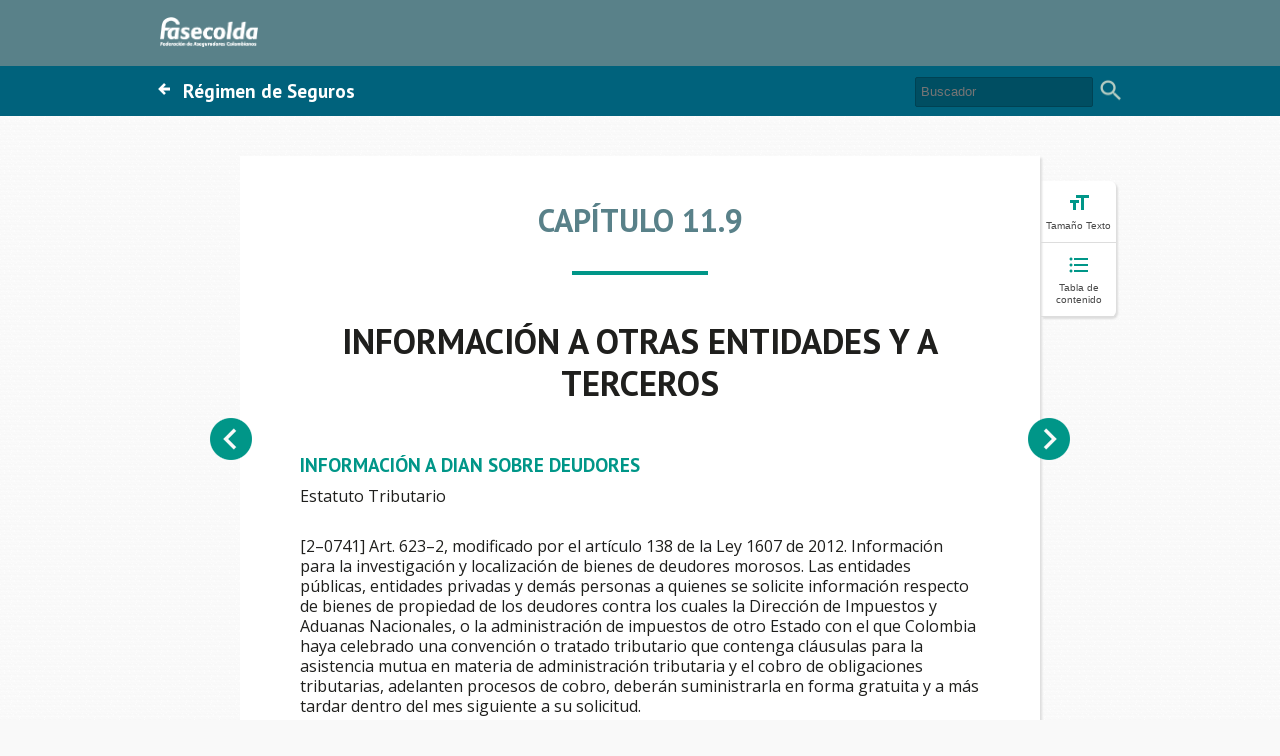

--- FILE ---
content_type: text/html; charset=UTF-8
request_url: https://publicaciones.fasecolda.com/regimen-de-seguros/chapter/p2-c11-9/
body_size: 14342
content:
<!DOCTYPE html>
<!-- paulirish.com/2008/conditional-stylesheets-vs-css-hacks-answer-neither/ -->
<!--[if lt IE 7 ]> <html lang="es-CO" class="no-js ie6"> <![endif]-->
<!--[if IE 7 ]>    <html lang="es-CO" class="no-js ie7"> <![endif]-->
<!--[if IE 8 ]>    <html lang="es-CO" class="no-js ie8"> <![endif]-->
<!--[if IE 9 ]>    <html lang="es-CO" class="no-js ie9"> <![endif]-->
<!--[if (gt IE 9)|!(IE)]> <html lang="es-CO" class="no-js"> <![endif]-->
<!-- Le HTML5 shim, for IE6-8 support of HTML5 elements -->
<!--[if lt IE 9]>
<script src="https://html5shim.googlecode.com/svn/trunk/html5.js">
</script>
<![endif]-->
<head>
  <meta charset="UTF-8" />
  <meta name="viewport" content="width=device-width, initial-scale=1.0">

  <link rel="shortcut icon" href="https://publicaciones.fasecolda.com/regimen-de-seguros/wp-content/plugins/pressbooks/themes-book/pressbooks-book/favicon.ico" />
  <title>CAPÍTULO 11.9 | Régimen de Seguros</title>
    <link rel="profile" href="http://gmpg.org/xfn/11" />
    <link rel="pingback" href="https://publicaciones.fasecolda.com/regimen-de-seguros/xmlrpc.php" />

    <link rel='dns-prefetch' href='//s.w.org' />
		<script type="text/javascript">
			window._wpemojiSettings = {"baseUrl":"https:\/\/s.w.org\/images\/core\/emoji\/11\/72x72\/","ext":".png","svgUrl":"https:\/\/s.w.org\/images\/core\/emoji\/11\/svg\/","svgExt":".svg","source":{"concatemoji":"https:\/\/publicaciones.fasecolda.com\/regimen-de-seguros\/wp-includes\/js\/wp-emoji-release.min.js?ver=5.0.3"}};
			!function(a,b,c){function d(a,b){var c=String.fromCharCode;l.clearRect(0,0,k.width,k.height),l.fillText(c.apply(this,a),0,0);var d=k.toDataURL();l.clearRect(0,0,k.width,k.height),l.fillText(c.apply(this,b),0,0);var e=k.toDataURL();return d===e}function e(a){var b;if(!l||!l.fillText)return!1;switch(l.textBaseline="top",l.font="600 32px Arial",a){case"flag":return!(b=d([55356,56826,55356,56819],[55356,56826,8203,55356,56819]))&&(b=d([55356,57332,56128,56423,56128,56418,56128,56421,56128,56430,56128,56423,56128,56447],[55356,57332,8203,56128,56423,8203,56128,56418,8203,56128,56421,8203,56128,56430,8203,56128,56423,8203,56128,56447]),!b);case"emoji":return b=d([55358,56760,9792,65039],[55358,56760,8203,9792,65039]),!b}return!1}function f(a){var c=b.createElement("script");c.src=a,c.defer=c.type="text/javascript",b.getElementsByTagName("head")[0].appendChild(c)}var g,h,i,j,k=b.createElement("canvas"),l=k.getContext&&k.getContext("2d");for(j=Array("flag","emoji"),c.supports={everything:!0,everythingExceptFlag:!0},i=0;i<j.length;i++)c.supports[j[i]]=e(j[i]),c.supports.everything=c.supports.everything&&c.supports[j[i]],"flag"!==j[i]&&(c.supports.everythingExceptFlag=c.supports.everythingExceptFlag&&c.supports[j[i]]);c.supports.everythingExceptFlag=c.supports.everythingExceptFlag&&!c.supports.flag,c.DOMReady=!1,c.readyCallback=function(){c.DOMReady=!0},c.supports.everything||(h=function(){c.readyCallback()},b.addEventListener?(b.addEventListener("DOMContentLoaded",h,!1),a.addEventListener("load",h,!1)):(a.attachEvent("onload",h),b.attachEvent("onreadystatechange",function(){"complete"===b.readyState&&c.readyCallback()})),g=c.source||{},g.concatemoji?f(g.concatemoji):g.wpemoji&&g.twemoji&&(f(g.twemoji),f(g.wpemoji)))}(window,document,window._wpemojiSettings);
		</script>
		<style type="text/css">
img.wp-smiley,
img.emoji {
	display: inline !important;
	border: none !important;
	box-shadow: none !important;
	height: 1em !important;
	width: 1em !important;
	margin: 0 .07em !important;
	vertical-align: -0.1em !important;
	background: none !important;
	padding: 0 !important;
}
</style>
<link rel='stylesheet' id='wp-block-library-css'  href='https://publicaciones.fasecolda.com/regimen-de-seguros/wp-includes/css/dist/block-library/style.min.css?ver=5.0.3' type='text/css' media='all' />
<link rel='stylesheet' id='bb-tcs-editor-style-shared-css'  href='https://publicaciones.fasecolda.com/regimen-de-seguros/wp-content/plugins/pressbooks/themes-book/pressbooks-book/editor-style-shared.css?ver=5.0.3' type='text/css' media='all' />
<link rel='stylesheet' id='structure-css'  href='https://publicaciones.fasecolda.com/regimen-de-seguros/wp-content/plugins/pressbooks/themes-book/pressbooks-book/css/structure.min.css?ver=1.0.6' type='text/css' media='screen, print' />
<link rel='stylesheet' id='pressbooks-css'  href='https://publicaciones.fasecolda.com/regimen-de-seguros/wp-content/plugins/pressbooks/themes-book/pressbooks-book/style.min.css?ver=1.0.6' type='text/css' media='screen, print' />
<link rel='stylesheet' id='dashicons-css'  href='https://publicaciones.fasecolda.com/regimen-de-seguros/wp-includes/css/dashicons.min.css?ver=5.0.3' type='text/css' media='all' />
<link rel='stylesheet' id='pressbooks-accessibility-toolbar-css'  href='https://publicaciones.fasecolda.com/regimen-de-seguros/wp-content/plugins/pressbooks/themes-book/pressbooks-book/css/a11y.min.css?ver=1.0.6' type='text/css' media='screen' />
<script type='text/javascript' src='https://publicaciones.fasecolda.com/regimen-de-seguros/wp-includes/js/jquery/jquery.js?ver=1.12.4'></script>
<script async type='text/javascript' src='https://publicaciones.fasecolda.com/regimen-de-seguros/wp-includes/js/jquery/jquery-migrate.min.js?ver=1.4.1'></script>
<script async type='text/javascript' src='https://publicaciones.fasecolda.com/regimen-de-seguros/wp-content/plugins/pressbooks/themes-book/pressbooks-book/js/script.min.js?ver=1.0'></script>
<script async type='text/javascript' src='https://publicaciones.fasecolda.com/regimen-de-seguros/wp-content/plugins/pressbooks/themes-book/pressbooks-book/js/pop-out.min.js?ver=1.0'></script>
<script async type='text/javascript' src='https://publicaciones.fasecolda.com/regimen-de-seguros/wp-content/plugins/pressbooks/themes-book/pressbooks-book/js/toc_collapse.min.js?ver=5.0.3'></script>
<script async type='text/javascript' src='https://publicaciones.fasecolda.com/regimen-de-seguros/wp-content/plugins/pressbooks/themes-book/pressbooks-book/js/a11y.min.js?ver=5.0.3'></script>
<link rel='https://api.w.org/' href='https://publicaciones.fasecolda.com/regimen-de-seguros/wp-json/' />
<link rel='prev' title='CAPÍTULO 11.8' href='https://publicaciones.fasecolda.com/regimen-de-seguros/chapter/p2-c11-8/' />
<link rel='next' title='CAPÍTULO 1' href='https://publicaciones.fasecolda.com/regimen-de-seguros/chapter/p3-c1/' />
<meta name="generator" content="WordPress 5.0.3" />
<link rel="canonical" href="https://publicaciones.fasecolda.com/regimen-de-seguros/chapter/p2-c11-9/" />
<link rel='shortlink' href='https://publicaciones.fasecolda.com/regimen-de-seguros/?p=450' />
<link rel="alternate" type="application/json+oembed" href="https://publicaciones.fasecolda.com/regimen-de-seguros/wp-json/oembed/1.0/embed?url=https%3A%2F%2Fpublicaciones.fasecolda.com%2Fregimen-de-seguros%2Fchapter%2Fp2-c11-9%2F" />
<!-- Google Analytics -->
<script>
(function(i,s,o,g,r,a,m){i['GoogleAnalyticsObject']=r;i[r]=i[r]||function(){(i[r].q=i[r].q||[]).push(arguments)},i[r].l=1*new Date();a=s.createElement(o),m=s.getElementsByTagName(o)[0];a.async=1;a.src=g;m.parentNode.insertBefore(a,m)})(window,document,'script','//www.google-analytics.com/analytics.js','ga');
ga('create', 'UA-49219522-2', 'auto');
ga('send', 'pageview');
</script>
<!-- End Google Analytics --><meta itemprop='author' content='Fasecolda' id='author'>
<meta itemprop='datePublished' content='2017-05-01' id='datePublished'>
<meta itemprop='description' content='El Régimen de Seguros concentra en un sólo texto todas las normatividades vigentes dentro del ámbito de los seguros en Colombia.' id='description'>
<meta itemprop='image' content='https://publicaciones.fasecolda.com/cms/wp-content/uploads/sites/2/2017/08/BocetoPortada2017W2.jpg' id='image'>
<meta itemprop='inLanguage' content='es-co' id='inLanguage'>
<style type="text/css">
/* <![CDATA[ */
img.latex { vertical-align: middle; border: none; background: none; }
/* ]]> */
</style>

  </head>
  <body class="chapter-template-default single single-chapter postid-450" id="capÍtulo11.9">
        <!-- Faccebook share js sdk -->
    <div id="fb-root"></div>
    <script>(function(d, s, id) {
      var js, fjs = d.getElementsByTagName(s)[0];
      if (d.getElementById(id)) return;
      js = d.createElement(s); js.id = id;
      js.src = "//connect.facebook.net/en_US/all.js#xfbml=1";
      fjs.parentNode.insertBefore(js, fjs);
    }(document, "script", "facebook-jssdk"));</script>
    
            <span itemscope itemtype="http://schema.org/WebPage" itemref="about copyrightHolder copyrightYear inLanguage publisher">
          <div class="nav-container">
            <header class="theme-header">
  <div class="brand-container">
    <div class="container">
      <div class="row">
        <div class="col-xs-12 col-sm-12 col-md-3">
          <a class="logo-fasecolda" href="http://www.fasecolda.com">
            <img src="https://publicaciones.fasecolda.com/regimen-de-seguros/wp-content/plugins/pressbooks/themes-book/pressbooks-book/images/logo-fasecolda.png">
          </a>
        </div>
      </div>
    </div>
  </div>
</header>

<div class="sub-nav">
  <div class="container">
      <div class="book-title">
      <h1>
        <a href="https://publicaciones.fasecolda.com/regimen-de-seguros/" title="Régimen de Seguros" rel="home"><span class="btn-back-icon"></span>Régimen de Seguros</a>
      </h1>
    </div>
    <div class="search-form-wrap">
	<form role="search" method="get" class="search-form" action="https://publicaciones.fasecolda.com/regimen-de-seguros/">
	  <div>
	    <input type="search" class="search-field" placeholder="Buscador" value="" name="s" />
	  </div>
	  <div>
	    <button class="search-btn" href="#">
	      <img src="https://publicaciones.fasecolda.com/regimen-de-seguros/wp-content/plugins/pressbooks/themes-book/pressbooks-book/images/search-btn.png">
	    </button>
	  </div>
	</form>
</div>    </div>
</div>
          </div>

          <div class="wrapper"><!-- for sitting footer at the bottom of the page -->
            <div id="wrap">
              <div id="content">
    
							<h2 class="entry-title">CAPÍTULO 11.9</h2>
					<div class="nav">
  	<span class="previous"><a href="https://publicaciones.fasecolda.com/regimen-de-seguros/chapter/p2-c11-8/">Previous</a></span>
  <!-- 	<h2 class="entry-title">CAPÍTULO 11.9</h2> -->
  	<span class="next"><a href="https://publicaciones.fasecolda.com/regimen-de-seguros/chapter/p2-c12/">Next</a></span>
    </div>				<div id="post-450" class="nivel-2 post-450 chapter type-chapter status-publish hentry chapter-type-nivel-2">

					<div class="entry-content">
					  					    <h1 class="chapter_subtitle">INFORMACIÓN A OTRAS ENTIDADES Y A TERCEROS</h1>
				    				    
					<h5>INFORMACIÓN A DIAN SOBRE DEUDORES</h5>
<p>Estatuto Tributario</p>
<p>[2–0741] Art. 623–2, modificado por el artículo 138 de la Ley 1607 de 2012. Información para la investigación y localización de bienes de deudores morosos. Las entidades públicas, entidades privadas y demás personas a quienes se solicite información respecto de bienes de propiedad de los deudores contra los cuales la Dirección de Impuestos y Aduanas Nacionales, o la administración de impuestos de otro Estado con el que Colombia haya celebrado una convención o tratado tributario que contenga cláusulas para la asistencia mutua en materia de administración tributaria y el cobro de obligaciones tributarias, adelanten procesos de cobro, deberán suministrarla en forma gratuita y a más tardar dentro del mes siguiente a su solicitud.</p>
<p>El incumplimiento de esta obligación dará lugar a la aplicación de la sanción prevista en el literal a) del artículo 651, con las reducciones señaladas en el citado artículo.</p>
<p>NOTA DE FASECOLDA: Mediante la Resolución 7929 de 2009, la DIAN señala la información exógena que deben reportar las entidades vigiladas por la Superintendencia Financiera.</p>
<h5>REMISIÓN DE INFORMACIÓN TRIBUTARIA A LA DIAN</h5>
<p>[2–0742] Carta Circular 75 de 1993 de la Superintendencia Bancaria</p>
<p>Ref.: Sanciones relativas a informaciones tributarias</p>
<p>La Dirección de Impuestos y Aduanas Nacionales ha remitido a esta Superintendencia sendas comunicaciones de fechas 27 de septiembre y 12 de octubre ambas de 1993, mediante las cuales se permite recordar el cumplimiento pronto y oportuno de la obligación impuesta en las normas tributarias y aduaneras a las entidades públicas y privadas definidas expresamente en la ley, relativa al suministro de la información requerida por esa Dirección, así:</p>
<p>Mediante la Circular No. 00011 del 27 de septiembre de 1993, la entidad mencionada señala que &#8220;Por mandato de la Ley, se ha definido expresamente qué entidades públicas y privadas deben suministrar la información requerida por las oficinas de Cobranzas existentes en las distintas regionales de la Dirección de Impuestos y Aduanas Nacionales, básicamente tendientes a identificar los bienes de los deudores del Fisco Nacional&#8221;.</p>
<p>En este sentido considera procedente recordar &#8220;&#8230;la obligación impuesta en las normas tributarias como quiera que la circunstancia de no dar pronta y cumplida respuesta sobre estos requerimientos, acarrea como sanción una multa hasta de cincuenta millones de pesos($50.000.000.oo valor año base 1992) de acuerdo con lo previsto en los artículos 837 y 651 del Estatuto Tributario y 108 del Decreto 1909 de 1992&#8221;.</p>
<p>De igual forma ratifica &#8220;&#8230;que existe responsabilidad solidaria con el contribuyente por el pago de la obligación, para las entidades bancarias, crediticias, financieras y las demás personas y entidades a quienes se les comunique los embargos, que no den cumplimiento oportuno a los requerimientos de información&#8221;.</p>
<p>Precisa también que &#8220;las respuestas que sobre el particular deben proporcionar las entidades, deben dirigirse a la respectiva administración de impuestos y aduanas nacionales, identificando plenamente la oficina que solicitó y ordenó la medida&#8221;.</p>
<p>De otra parte, a través de la comunicación 021794 la Dirección de Impuestos y Aduanas Nacionales precisa que &#8220;Al Grupo de Enriquecimiento ilícito de la División de Investigación Disciplinaria de la Subsecretaría de Asuntos Legales, le compete adelantar investigaciones disciplinarias, de conformidad con las facultades conferidas en el literal c del artículo 46 del Decreto 2117 del 29 de diciembre de 1992 y Capítulo X del Decreto 1646 de 1991, con funciones de Policía Judicial, debidamente coordinadas con la Fiscalía General de la Nación, mediante Resolución No. 0–0086 del 12 de marzo del año en curso&#8221;.</p>
<p>De acuerdo con lo señalado indica que &#8220;&#8230;Como quiera que los funcionarios investigadores, designados para tal efecto, requieren información de las entidades financieras y de financiamiento comercial y no han sido atendidas por estas, comedidamente le solicito dar las órdenes pertinentes a la misma, para que de manera comedida se sirva dar las órdenes pertinentes a las mismas, para que de manera oportuna y ágil atiendan las solicitudes correspondientes&#8221;.</p>
<p>En el sentido expuesto en las comunicaciones aludidas de la Dirección de Impuestos y Aduanas Nacionales, esta Superintendencia llama su especial atención para que la entidad a su cargo dé estricto cumplimiento a los requerimientos de información que formule esa entidad, prestándole toda la colaboración que sea indispensable para que pueda ejercer cabalmente sus funciones.</p>
<h5>REMISIÓN DE INFORMACIÓN AL MINISTERIO PÚBLICO</h5>
<p>[2–0743] Carta Circular 77 de 1993 de la Superintendencia Bancaria</p>
<p>Ref.: Cumplimiento oportuno de la información requerida por el Ministerio Público</p>
<p>Esta Superintendencia ha recibido información proveniente de la Procuraduría General de la Nación en el sentido de que algunas entidades vigiladas injustificadamente vienen incumpliendo con la obligación de atender oportunamente los requerimientos de información provenientes de esa entidad, sea porque no se da respuesta a las solicitudes, porque se contesta tardíamente o en forma incompleta.</p>
<p>Por lo anterior, este Despacho reitera el contenido de las Circulares Externas OJ–078 de 1982 y 044 de 1990 expedidas por esta Superintendencia, en el sentido de que por ningún motivo es lícito a las entidades vigiladas oponer la reserva bancaria a los agentes del Ministerio Público cuando éstos, en ejercicio de sus funciones y a fin de instruir actuaciones de su competencia, requieran datos e informes de relevancia probatoria de los procesos que adelanten.</p>
<p>Así mismo, esta Superintendencia considera indispensable recordar el deber constitucional que las instituciones destinatarias de este instructivo tienen de atender en forma diligente y oportuna las peticiones efectuadas por el Ministerio Público, de conformidad con lo previsto en el numeral 9o. del artículo 277 de la Carta Política y, por tanto, les solicita tomar las medidas necesarias para que les sea prestada la debida colaboración, cuando ella sea requerida.</p>
<p>Esta Superintendencia estará atenta al cumplimiento del deber constitucional mencionado.</p>
<h5>PRESENTACIÓN DE INFORMACIÓN CONTABLE A ADMINISTRADORES, SOCIOS Y TERCEROS</h5>
<p>[2–0744] Carta Circular 17 de 1994 de la Superintendencia Bancaria</p>
<p>Referencia: Decreto 2650 de 1993</p>
<p>Mediante la expedición del decreto 2650 del 29 de diciembre de 1993 por el cual se modifica el Plan Único de Cuentas para los Comerciantes, se estableció la forma de procesar información contable y los parámetros que deben observar quienes están obligados a llevar la contabilidad de conformidad con lo previsto en el Código de comercio.</p>
<p>El mencionado decreto en su artículo 11 señala que &#8220;Todo reporte o presentación de la información contable a los administradores, a los socios, al Estado y a los terceros, deberá realizarse utilizando los códigos numéricos y las denominaciones indicadas en el manual de cuentas contenido en el presente decreto&#8221;.</p>
<p>En virtud de lo anterior la Superintendencia Bancaria les solicita tener en cuenta este precepto legal cuyo cumplimiento es obligatorio, cuando se evalúe información contable referida a las personas arriba mencionadas.</p>
<h5>COLABORACIÓN CON LA JUSTICIA Y AUTORIDADES ADMINISTRATIVAS</h5>
<p>Circular Externa 029 de 2014 de la Superintendencia Financiera (Reemplaza a la Circular Externa 07 de 1996 de la Superintendencia Bancaria), modificada por las Circulares 039 y 042 de 2015 de la Superintendencia Financiera, <em>modificada por la Circular Externa 031 de 2016 de la Superintendecia Financiera</em></p>
<p>[2–0745] PARTE I, TIT IV, CAP I, NUM 5 Colaboración con la Justicia y autoridades administrativas.</p>
<p>De conformidad con la Constitución Nacional, tanto los particulares como las autoridades públicas deben ceñir sus actuaciones a la buena fe, respetar a las autoridades y colaborar con la justicia. En tal sentido, debe entenderse que la información requerida por las autoridades judiciales y administrativas de parte de las entidades vigiladas por esta Superintendencia, es de carácter confidencial y privada, y está subordinada a los fines de la administración de justicia y de las investigaciones que realizan dichas autoridades.</p>
<p>Lo anterior, en tanto sea ejercida por funcionarios competentes y tenga por objeto garantizar el derecho de todos los ciudadanos. Esta situación, considerada de orden público, permite levantar y ceder las prerrogativas de la reserva sobre los papeles privados.</p>
<p>5.1. Cumplimiento de órdenes de embargo</p>
<p><em>Se entiende como un deber de colaboración con la justicia por parte de las entidades vigiladas el cumplimiento inmediato de las órdenes recibidas sobre los bienes y haberes de los clientes, sin que sea posible controvertir u oponerse a su cumplimiento. Lo anterior, sin perjuicio de lo establecido en el numeral 5.1.6 sobre órdenes de embargo respecto de recursos inembargables.</em></p>
<p>Recibida copia del oficio de embargo expedido por autoridad jurisdiccional, es de entenderse que la misma es auténtica en tanto contenga las firmas originales y los sellos de funcionarios judiciales competentes para decretar las medidas de embargo y, por tanto, cumple plenos efectos probatorios, mientras no se compruebe tacha de falsedad. Igualmente, aun siendo copia goza de la calidad de documento público, en tanto se otorgue por funcionario público en ejercicio de las funciones que le impone el cargo desempeñado, conforme lo dispone la ley.</p>
<p>Cuando al recibir una orden se tengan dudas respecto del titular de un depósito, por desfiguración de la identidad real o de la cuenta de que se trata, si los registros de la entidad no se ajustan exactamente a los que aparecen en las órdenes judiciales, es deber de la entidad obrar con el máximo de cautela y prudencia, debiendo consultar de inmediato a la autoridad que decretó el embargo a fin de que sea ella quien defina si es procedente incluir tales fondos en el embargo.</p>
<p>Ahora bien, recibida una orden de embargo, debe observarse el procedimiento establecido en la ley y, en todo caso, tener presentes las siguientes instrucciones:</p>
<p>5.1.1. Afectación de la cuenta: Recibido por parte de la entidad vigilada el oficio del Juez en que se le notifique la orden de embargar, el establecimiento debe afectar los depósitos por el valor correspondiente según los registros que presente el mismo en la fecha y hora de recibo de la respectiva comunicación, de conformidad con el art. 1387 del C.Cio. y los numerales 4 y 10 del art. 593 del CGP.</p>
<p>5.1.2. Información sobre la cuantía afectada: La entidad vigilada debe entregar al portador del oficio un volante en el que conste la cuantía del saldo afectado por la orden, con la indicación de que la mención es provisional. Con la recepción del oficio queda consumado el embargo.</p>
<p>5.1.3. Término para consignar las sumas embargadas: Dentro de los 3 días siguientes al de la comunicación del embargo, la entidad vigilada debe consignar las sumas retenidas en la cuenta de depósitos judiciales, e informar al juzgado en forma definitiva sobre la cuantía total de la suma embargada, enviándole el recibo en el que conste que dicho valor se encuentra a su disposición en la &#8220;cuenta de depósitos judiciales&#8221; que al efecto exista en las entidades que encuentran autorizadas para recibir depósitos de esta naturaleza, conforme a lo preceptuado en el Decreto 2419 de 1999.</p>
<p>5.1.4. Procedimiento sobre las cantidades depositadas con posterioridad a la orden de embargo: En caso de que el saldo existente en la cuenta corriente en la fecha y hora en que se comunique la orden de embargo sea inferior a la cuantía señalada en el oficio, quedan afectadas con dicha orden las cantidades depositadas con posterioridad hasta que sea cubierto el límite establecido en ella. Debe proceder entonces la entidad vigilada a dar cumplimiento, en lo pertinente, a lo dispuesto en el subnumeral anterior.</p>
<p>En cuanto al valor de los cheques que se encuentren en las diligencias del canje, deben distinguirse las siguientes hipótesis:</p>
<p>5.1.4.1. Cheques recibidos al cobro: Hasta tanto sean confirmados por el banco librado, el valor de los cheques no queda cobijado por la orden de embargo, pero sigue pesando sobre su monto, como es elemental, el mandato del art. 1387 del C.Cio., sobre el embargo de las sumas que se depositen luego de notificada la orden, en caso de insuficiencia de un saldo existente en la cuenta al recibo de la misma para cubrir su cuantía.</p>
<p>5.1.4.2.. Cheques negociados en propiedad: Si como operación complementaria al encargo de cobrar un cheque el banco concede al consignante un préstamo pagadero con el producto del título una vez sea este satisfecho, la suma mutuada, en cuanto es de propiedad del cliente del establecimiento, queda afectada en lo correspondiente por la orden de embargo.</p>
<p>5.1.5. Procedimiento cuando el saldo embargado es inferior al límite señalado en la orden: Cuando el saldo embargado sea inferior al límite señalado en la orden judicial, no puede el banco pagar cheques librados en sobregiro por el respectivo cuenta corrientista, ni, en general, permitirle el retiro de fondos en descubierto, so pena de quedar dichas sumas embargadas en lo pertinente, por cuanto las citadas operaciones implican siempre la concesión de un préstamo, cuyo producto ingresa al patrimonio del titular de la cuenta, bien que por voluntad suya en el correspondiente cheque u orden de pago se indique en ciertos eventos como beneficiaria a una tercera persona.</p>
<p>5.1.6. Procedimiento en caso de medidas cautelares decretadas sobre recursos inembargables: De conformidad con lo dispuesto en los artículos 48 y 63 de la Constitución Política, 134 y 182 de la Ley 100 de 1993, 19 del Decreto Extraordinario 111 de 1996 (Estatuto Orgánico del Presupuesto), 91 de la Ley 715 de 2001, 8 del Decreto 050 de 2003, son inembargables los recursos de: el Sistema de Seguridad Social, las rentas incorporadas al Presupuesto General de la Nación así como los bienes y derechos de los órganos que lo conforman, el Sistema General de Participaciones -SGP-, Regalías y los demás recursos a los que la ley le otorgue la condición de inembargables.</p>
<p><em>En tal virtud, en los eventos en los cuales las entidades vigiladas reciban órdenes de embargo respecto de los recursos anteriormente mencionados, deben cumplir el procedimiento señalado en el parágrafo del artículo 594 del CGP.</em></p>
<p>No obstante lo anterior, debe darse cumplimiento al procedimiento señalado en el parágrafo del artículo 594 del CGP, en aquellos casos en los cuales haya entrado en vigencia.</p>
<p>De otro lado, al momento de la celebración de cualquier contrato de depósito, corresponderá a las entidades solicitar la información que les permita identificar la condición de inembargabilidad de los respectivos recursos.</p>
<p>5.1.7. Procedimiento en caso de medidas cautelares decretadas por entidades territoriales en procesos de cobro coactivo de deudas fiscales: De conformidad con lo dispuesto en los artículos 5° de la Ley 1066 de 2006 y 823 del Estatuto Tributario, tratándose de medidas cautelares decretadas por entidades territoriales en procesos de cobro coactivo de deudas fiscales, debe darse cumplimiento al procedimiento señalado en el inciso 5° del art. 837-1 del Estatuto Tributario, hasta tanto sea admitida la demanda interpuesta contra los actos tributarios que sirven de título ejecutivo o el ejecutado garantice el pago del 100% del valor en discusión, mediante caución bancaria o de compañías de seguros.</p>
<p>5.2. Suministro de información</p>
<p>Constituye, igualmente, un deber de colaboración con las autoridades administrativas, el suministro de información relevante tanto de clientes de las entidades vigiladas como de sus productos. En los eventos en los cuales esta Superintendencia, en ejercicio de sus facultades legales, o alguna otra autoridad competente, investigue sobre los mismos, las entidades vigiladas deben guardar absoluta reserva sobre el contenido de tales investigaciones y deben abstenerse de informar de dicha situación a los titulares de las cuentas respectivas.</p>
<p>Así mismo, es deber de las entidades vigiladas suministrar información sobre hechos o actuaciones de los profesionales del mercado de valores en investigaciones de carácter administrativo o disciplinario se adelanten frente a los mismos, así como de los clientes vinculados a actividades que por su carácter de interés público puedan afectar el bien común.</p>
<p>5.3. Responsabilidad de las entidades</p>
<p>Las instituciones vigiladas deben adoptar las medidas a que haya lugar, tendientes a procurar el inmediato y correcto cumplimiento de las órdenes emitidas por las autoridades judiciales y administrativas, y corregir el incumplimiento o las demoras en la atención de las órdenes impartidas. Ello en el entendido de que la colaboración con la justicia no sólo es un deber, sino que su incumplimiento, acarrea la imposición de sanciones, incluso de índole penal.</p>
<h5>RESPUESTA A REQUERIMIENTOS DE ORGANISMOS</h5>
<p>[2–0745–01] Carta Circular 655 de 2000 de la Superintendencia Bancaria</p>
<p>Ref.: Solicitud de Información</p>
<p>A partir de la fecha se informará a las entidades vigiladas, mediante la proforma denominada “Requerimientos de organismos“, sobre las solicitudes elevadas por diferentes autoridades respecto de información que debe ser allegada a sus despachos.</p>
<p>Con el fin de ilustrarlos sobre el contenido de la mencionada proforma, anexo a la presente Carta Circular encontrarán el instructivo interno mediante el cual se explica de manera detallada el cuerpo de la misma e igualmente se remite la proforma diligenciada de conformidad con dicho instructivo.</p>
<p>Como consecuencia de lo anterior, de manera atenta les solicito proceder de conformidad con los requerimientos de los organismos relacionados en el anexo, adoptando los mecanismos necesarios para el pronto y estricto cumplimiento de las peticiones allí relacionadas.</p>
<p>La respuesta se debe dirigir directamente al organismo que efectuó la solicitud, mencionando el número de oficio y referencia, los cuales se encuentran citados en la relación anexa. Por favor no enviar sus respuestas a la Superintendencia Bancaria.</p>
<p>Por último, se considera pertinente poner de manifiesto que esta  Superintendencia se limita a publicar las instrucciones impartidas por las autoridades jurisdiccionales y, por tanto, cualquier aclaración sobre el tema deberá ser solicitada directamente al respectivo despacho.</p>
<p>NOTA DE FASECOLDA.- No se transcribe el instructivo a que alude la presente Carta Circular dada su extensión.</p>
<h5>INFORMACIÓN AL BANCO DE LA REPÚBLICA SOBRE INVERSIONES DE PORTAFOLIO EN EL EXTERIOR</h5>
<p>[2–0745–02]  Circular Externa 034 de 2002 de la Superintendencia Bancaria</p>
<p>Ref.: Encuesta inversiones de portafolio en el exterior.</p>
<p>Este Despacho, en ejercicio de sus facultades legales, considera necesario instruir a las entidades vigiladas con el propósito de que suministren al Banco de la República la información requerida por dicha institución en desarrollo de la Encuesta sobre Inversiones de Portafolio.</p>
<p>Mediante dicha encuesta, se busca cuantificar la tenencia de títulos emitidos en el exterior en poder de los agentes residentes, con el propósito de mejorar la calidad de las estadísticas de balanza de pagos y de la posición de inversión internacional del país.</p>
<p>Con el fin de remitir la información requerida, las instituciones vigiladas deben, en primer instancia, inscribirse en la siguiente página:</p>
<p>http://quimbaya.banrep.gov.co/economia/encuesta_ipe/registro.htm</p>
<p>Una vez inscritas, las entidades vigiladas podrán acceder a la página que permite obtener el manual del usuario y el formato de la encuesta.</p>
<p>El reporte de la información deberá efectuarse dentro del mes siguiente al del vencimiento de cada semestre, es decir, en julio y enero. La información con corte a diciembre 31 de 2001 deberá ser enviada al Banco de la República conjuntamente con la del corte a junio 30 de 2002, a más tardar el 30 de agosto del año en curso.</p>
<p>Los datos deberán remitirse al Banco de la República vía WEB, previa asignación de una contraseña por parte de dicha institución, o enviados en disquete dirigido a: Encuesta sobre Inversiones de Portafolio, Sección Sector Externo, Banco de la República, carrera 7 No. 14-78, piso 11, Bogotá, D.C.</p>
<p>Cada entidad deberá conservar a disposición de esta Superintendencia y del Banco de la República copia de la información suministrada.</p>
<p>En consecuencia, se solicita a las entidades vigiladas adoptar las medidas necesarias encaminadas a cumplir estrictamente el presente instructivo para  garantizar la remisión adecuada y oportuna de la información requerida en la citada encuesta por el Banco de la República.</p>
<h5>RACIONALIZACIÓN DE LAS TRANSMISIONES DE FORMATOS EN CEROS</h5>
<p>[2–0745–03]  Circular Externa 023 de 2015 de la Superintendencia Financiera</p>
<p>Referencia: Racionalización de las transmisiones de formatos en ceros.</p>
<p>Con el fin de reducir la carga operativa que representa la obligatoriedad de transmitir a la Superintendencia Financiera de Colombia formatos en ceros, este Despacho en uso de sus facultades legales, en especial de las previstas en el numeral 9° del artículo 11.2.1.4.2 del Decreto 2555 de 2010, considera necesario impartir la siguiente instrucción:</p>
<p>A partir de la entrada en vigencia de la presente circular, las entidades vigiladas deberán abstenerse de transmitir los formatos, que en la actualidad reportan en cero (0), siempre que no exista información a reportar dentro del periodo respectivo.</p>
<p>Sin perjuicio de lo anterior, se recuerda a las entidades vigiladas que la no remisión de la información, cuando existan datos a reportar, constituye un incumplimiento normativo y puede acarrear la imposición de sanciones administrativas.</p>
<p>La presente circular rige a partir del 1 de enero de 2016.</p>
<p>&nbsp;</p>

					</div><!-- .entry-content -->
				</div><!-- #post-## -->


				</div><!-- #content -->

				
				
		
	<div id="sidebar">
		<ul id="booknav">
		<!-- If Logged in show ADMIN -->
						    
    	<!-- Btn font size sidebar -->
      <!-- a11y toolbar -->
<!-- <div class="a11y-toolbar">
  <ul><li></li></ul>
</div> -->
<li class="accesibility-btn">
  <a href="#" role="button" class="a11y-toggle-fontsize toggle-fontsize" id="is_normal_fontsize" title="Tamaño Texto">
    <img src="https://publicaciones.fasecolda.com/regimen-de-seguros/wp-content/plugins/pressbooks/themes-book/pressbooks-book/images/icon-size.png">
    <span class="text-btn-menu">Tamaño Texto</span>
  </a>
</li>
<!-- // a11y toolbar -->
    
			<!-- Btn table contents -->
			<li class="toc-btns"><a href="https://publicaciones.fasecolda.com/regimen-de-seguros/table-of-contents" title="Tabla de contenido"><img src="https://publicaciones.fasecolda.com/regimen-de-seguros/wp-content/plugins/pressbooks/themes-book/pressbooks-book/images/icon-list.png"><span class="text-btn-menu">Tabla de contenido</span></a></li>
		</ul>

		<!-- Pop out TOC only on READ pages -->
						<div id="toc">
			<a href="#" class="close">Close</a>
			<ul>
				<li><h4><!-- Front-matter --></h4></li>
				<li>
					<ul>
																		<li class="front-matter introduction"><a href="https://publicaciones.fasecolda.com/regimen-de-seguros/front-matter/introduccion/">INTRODUCCIÓN</a>
              						</li>
											</ul>
				</li>
								<li><h4>								PARTE 1: NORMAS GENERALES SOBRE ESTRUCTURA, INTERVENCIÓN Y ORGANISMOS DEL SECTOR FINANCIERO Y ASEGURADOR								</h4></li>
				<li>
					<ul>
																				<li class="chapter nivel-1"><a href="https://publicaciones.fasecolda.com/regimen-de-seguros/chapter/p1-c1/">CAPÍTULO 1</a>
                							</li>
																				<li class="chapter nivel-1"><a href="https://publicaciones.fasecolda.com/regimen-de-seguros/chapter/p1-c2/">CAPÍTULO 2</a>
                							</li>
																				<li class="chapter nivel-2"><a href="https://publicaciones.fasecolda.com/regimen-de-seguros/chapter/p1-c2-1/">CAPÍTULO 2.1</a>
                							</li>
																				<li class="chapter nivel-2"><a href="https://publicaciones.fasecolda.com/regimen-de-seguros/chapter/p1-c2-2/">CAPÍTULO 2.2</a>
                							</li>
																				<li class="chapter nivel-1"><a href="https://publicaciones.fasecolda.com/regimen-de-seguros/chapter/p1-c3/">CAPÍTULO 3</a>
                							</li>
																				<li class="chapter nivel-2"><a href="https://publicaciones.fasecolda.com/regimen-de-seguros/chapter/capitulo-3-1-organismos-de-direccion/">CAPITULO 3.1</a>
                							</li>
																				<li class="chapter nivel-2"><a href="https://publicaciones.fasecolda.com/regimen-de-seguros/chapter/p1-c3-2/">CAPÍTULO 3.2</a>
                							</li>
																				<li class="chapter nivel-2"><a href="https://publicaciones.fasecolda.com/regimen-de-seguros/chapter/p1-c3-3/">CAPÍTULO 3.3</a>
                							</li>
																				<li class="chapter nivel-2"><a href="https://publicaciones.fasecolda.com/regimen-de-seguros/chapter/p1-c3-4/">CAPÍTULO 3.4</a>
                							</li>
																				<li class="chapter nivel-1"><a href="https://publicaciones.fasecolda.com/regimen-de-seguros/chapter/pf-c1/">CAPÍTULO 1</a>
                							</li>
																				<li class="chapter standard"><a href="https://publicaciones.fasecolda.com/regimen-de-seguros/chapter/capitulo-23-10-nuevo-impuesto-de-normalizacion-tributaria-complementario-al-impuesto-sobre-la-renta-y-al-impuesto-al-patrimonio/"></a>
                							</li>
											</ul>
				</li>
								<li><h4>								PARTE 2: NORMAS COMUNES PARA LAS COMPAÑÍAS DE SEGUROS Y DE REASEGUROS, SOCIEDADES DE CAPITALIZACIÓN E INTERMEDIARIOS DE SEGUROS								</h4></li>
				<li>
					<ul>
																				<li class="chapter nivel-1"><a href="https://publicaciones.fasecolda.com/regimen-de-seguros/chapter/p2-c1/">CAPÍTULO 1</a>
                							</li>
																				<li class="chapter nivel-1"><a href="https://publicaciones.fasecolda.com/regimen-de-seguros/chapter/p2-c2/">CAPÍTULO 2</a>
                							</li>
																				<li class="chapter nivel-1"><a href="https://publicaciones.fasecolda.com/regimen-de-seguros/chapter/p2-c3/">CAPÍTULO 3</a>
                							</li>
																				<li class="chapter nivel-1"><a href="https://publicaciones.fasecolda.com/regimen-de-seguros/chapter/p2-c4/">CAPÍTULO 4</a>
                							</li>
																				<li class="chapter nivel-1"><a href="https://publicaciones.fasecolda.com/regimen-de-seguros/chapter/p2-c5/">CAPÍTULO 5</a>
                							</li>
																				<li class="chapter nivel-1"><a href="https://publicaciones.fasecolda.com/regimen-de-seguros/chapter/p2-c6/">CAPÍTULO 6</a>
                							</li>
																				<li class="chapter nivel-1"><a href="https://publicaciones.fasecolda.com/regimen-de-seguros/chapter/capitulo-7/">CAPÍTULO 7</a>
                							</li>
																				<li class="chapter nivel-2"><a href="https://publicaciones.fasecolda.com/regimen-de-seguros/chapter/p2-c7-1/">CAPÍTULO 7.1</a>
                							</li>
																				<li class="chapter nivel-2"><a href="https://publicaciones.fasecolda.com/regimen-de-seguros/chapter/p2-c7-2/">CAPÍTULO 7.2</a>
                							</li>
																				<li class="chapter nivel-2"><a href="https://publicaciones.fasecolda.com/regimen-de-seguros/chapter/p2-c7-3/">CAPÍTULO 7.3</a>
                							</li>
																				<li class="chapter nivel-2"><a href="https://publicaciones.fasecolda.com/regimen-de-seguros/chapter/p2-c7-4/">CAPÍTULO 7.4</a>
                							</li>
																				<li class="chapter nivel-2"><a href="https://publicaciones.fasecolda.com/regimen-de-seguros/chapter/p2-c7-5/">CAPÍTULO 7.5</a>
                							</li>
																				<li class="chapter nivel-1"><a href="https://publicaciones.fasecolda.com/regimen-de-seguros/chapter/p2-c8/">CAPÍTULO 8</a>
                							</li>
																				<li class="chapter nivel-1"><a href="https://publicaciones.fasecolda.com/regimen-de-seguros/chapter/capitulo-9/">CAPÍTULO 9</a>
                							</li>
																				<li class="chapter nivel-2"><a href="https://publicaciones.fasecolda.com/regimen-de-seguros/chapter/p2-c9-1/">CAPÍTULO 9.1</a>
                							</li>
																				<li class="chapter nivel-2"><a href="https://publicaciones.fasecolda.com/regimen-de-seguros/chapter/capitulo-9-2/">CAPÍTULO 9.2</a>
                							</li>
																				<li class="chapter nivel-1"><a href="https://publicaciones.fasecolda.com/regimen-de-seguros/chapter/p2-c10/">CAPÍTULO 10</a>
                							</li>
																				<li class="chapter nivel-2"><a href="https://publicaciones.fasecolda.com/regimen-de-seguros/chapter/p2-c10-1/">CAPÍTULO 10.1</a>
                							</li>
																				<li class="chapter nivel-2"><a href="https://publicaciones.fasecolda.com/regimen-de-seguros/chapter/p2-c10-2/">CAPÍTULO 10.2</a>
                							</li>
																				<li class="chapter nivel-2"><a href="https://publicaciones.fasecolda.com/regimen-de-seguros/chapter/p2-c10-3/">CAPÍTULO 10.3</a>
                							</li>
																				<li class="chapter nivel-2"><a href="https://publicaciones.fasecolda.com/regimen-de-seguros/chapter/p2-c10-4/">CAPÍTULO 10.4</a>
                							</li>
																				<li class="chapter nivel-1"><a href="https://publicaciones.fasecolda.com/regimen-de-seguros/chapter/p2-c11/">CAPÍTULO 11</a>
                							</li>
																				<li class="chapter nivel-2"><a href="https://publicaciones.fasecolda.com/regimen-de-seguros/chapter/p2-c11-1/">CAPÍTULO 11.1</a>
                							</li>
																				<li class="chapter nivel-2"><a href="https://publicaciones.fasecolda.com/regimen-de-seguros/chapter/p2-c11-2/">CAPÍTULO 11.2</a>
                							</li>
																				<li class="chapter nivel-2"><a href="https://publicaciones.fasecolda.com/regimen-de-seguros/chapter/p2-c11-3/">CAPÍTULO 11.3</a>
                							</li>
																				<li class="chapter nivel-2"><a href="https://publicaciones.fasecolda.com/regimen-de-seguros/chapter/p2-c11-4/">CAPÍTULO 11.4</a>
                							</li>
																				<li class="chapter nivel-3"><a href="https://publicaciones.fasecolda.com/regimen-de-seguros/chapter/p2-c11-4-1/">CAPÍTULO 11.4.1</a>
                							</li>
																				<li class="chapter nivel-3"><a href="https://publicaciones.fasecolda.com/regimen-de-seguros/chapter/p2-c11-4-2/">CAPÍTULO 11.4.2</a>
                							</li>
																				<li class="chapter nivel-3"><a href="https://publicaciones.fasecolda.com/regimen-de-seguros/chapter/p2-c11-4-3/">CAPÍTULO 11.4.3</a>
                							</li>
																				<li class="chapter nivel-3"><a href="https://publicaciones.fasecolda.com/regimen-de-seguros/chapter/p2-c11-4-4/">CAPÍTULO 11.4.4</a>
                							</li>
																				<li class="chapter nivel-3"><a href="https://publicaciones.fasecolda.com/regimen-de-seguros/chapter/p2-c11-4-5/">CAPÍTULO 11.4.5</a>
                							</li>
																				<li class="chapter nivel-3"><a href="https://publicaciones.fasecolda.com/regimen-de-seguros/chapter/p2-c11-4-6/">CAPÍTULO 11.4.6</a>
                							</li>
																				<li class="chapter nivel-3"><a href="https://publicaciones.fasecolda.com/regimen-de-seguros/chapter/p2-c11-4-7/">CAPÍTULO 11.4.7</a>
                							</li>
																				<li class="chapter nivel-3"><a href="https://publicaciones.fasecolda.com/regimen-de-seguros/chapter/p2-c11-4-8/">CAPÍTULO 11.4.8</a>
                							</li>
																				<li class="chapter nivel-3"><a href="https://publicaciones.fasecolda.com/regimen-de-seguros/chapter/p2-c11-4-9/">CAPÍTULO 11.4.9</a>
                							</li>
																				<li class="chapter nivel-3"><a href="https://publicaciones.fasecolda.com/regimen-de-seguros/chapter/p2-c11-4-10/">CAPÍTULO 11.4.10</a>
                							</li>
																				<li class="chapter nivel-3"><a href="https://publicaciones.fasecolda.com/regimen-de-seguros/chapter/p2-c11-4-11/">CAPÍTULO 11.4.11</a>
                							</li>
																				<li class="chapter nivel-3"><a href="https://publicaciones.fasecolda.com/regimen-de-seguros/chapter/p2-c11-4-12/">CAPÍTULO 11.4.12</a>
                							</li>
																				<li class="chapter numberless"><a href="https://publicaciones.fasecolda.com/regimen-de-seguros/chapter/p2-c11-4-13/">CAPÍTULO 11.4.13</a>
                							</li>
																				<li class="chapter nivel-3"><a href="https://publicaciones.fasecolda.com/regimen-de-seguros/chapter/p2-c11-4-14/">CAPÍTULO 11.4.14</a>
                							</li>
																				<li class="chapter nivel-3"><a href="https://publicaciones.fasecolda.com/regimen-de-seguros/chapter/p2-c11-4-15/">CAPÍTULO 11.4.15</a>
                							</li>
																				<li class="chapter nivel-2"><a href="https://publicaciones.fasecolda.com/regimen-de-seguros/chapter/p2-c11-5/">CAPÍTULO 11.5</a>
                							</li>
																				<li class="chapter nivel-2"><a href="https://publicaciones.fasecolda.com/regimen-de-seguros/chapter/p2-c11-6/">CAPÍTULO 11.6</a>
                							</li>
																				<li class="chapter nivel-2"><a href="https://publicaciones.fasecolda.com/regimen-de-seguros/chapter/p2-c11-7/">CAPÍTULO 11.7</a>
                							</li>
																				<li class="chapter nivel-2"><a href="https://publicaciones.fasecolda.com/regimen-de-seguros/chapter/p2-c11-8/">CAPÍTULO 11.8</a>
                							</li>
																				<li class="chapter nivel-2"><a href="https://publicaciones.fasecolda.com/regimen-de-seguros/chapter/p2-c11-9/">CAPÍTULO 11.9</a>
                							</li>
																				<li class="chapter nivel-1"><a href="https://publicaciones.fasecolda.com/regimen-de-seguros/chapter/p2-c12/">CAPÍTULO 12</a>
                							</li>
																				<li class="chapter nivel-1"><a href="https://publicaciones.fasecolda.com/regimen-de-seguros/chapter/capitulo-13/">CAPÍTULO 13</a>
                							</li>
																				<li class="chapter nivel-1"><a href="https://publicaciones.fasecolda.com/regimen-de-seguros/chapter/p2-c14/">CAPÍTULO 14</a>
                							</li>
																				<li class="chapter nivel-1"><a href="https://publicaciones.fasecolda.com/regimen-de-seguros/chapter/p2-c15/">CAPÍTULO 15</a>
                							</li>
																				<li class="chapter nivel-1"><a href="https://publicaciones.fasecolda.com/regimen-de-seguros/chapter/p2-c16/">CAPÍTULO 16</a>
                							</li>
																				<li class="chapter nivel-1"><a href="https://publicaciones.fasecolda.com/regimen-de-seguros/chapter/p2-c17/">CAPÍTULO 17</a>
                							</li>
																				<li class="chapter nivel-1"><a href="https://publicaciones.fasecolda.com/regimen-de-seguros/chapter/p2-c18/">CAPÍTULO 18</a>
                							</li>
																				<li class="chapter nivel-2"><a href="https://publicaciones.fasecolda.com/regimen-de-seguros/chapter/p2-c18-1/">CAPÍTULO 18.1</a>
                							</li>
																				<li class="chapter nivel-2"><a href="https://publicaciones.fasecolda.com/regimen-de-seguros/chapter/p2-c18-2/">CAPÍTULO 18.2</a>
                							</li>
																				<li class="chapter nivel-2"><a href="https://publicaciones.fasecolda.com/regimen-de-seguros/chapter/p2-c18-3/">CAPÍTULO 18.3</a>
                							</li>
																				<li class="chapter nivel-1"><a href="https://publicaciones.fasecolda.com/regimen-de-seguros/chapter/p2-c19/">CAPÍTULO 19</a>
                							</li>
																				<li class="chapter nivel-1"><a href="https://publicaciones.fasecolda.com/regimen-de-seguros/chapter/p2-c20/">CAPÍTULO 20</a>
                							</li>
																				<li class="chapter nivel-1"><a href="https://publicaciones.fasecolda.com/regimen-de-seguros/chapter/p2-c21/">CAPÍTULO 21</a>
                							</li>
																				<li class="chapter nivel-1"><a href="https://publicaciones.fasecolda.com/regimen-de-seguros/chapter/p2-c22/">CAPÍTULO 22</a>
                							</li>
																				<li class="chapter nivel-2"><a href="https://publicaciones.fasecolda.com/regimen-de-seguros/chapter/p2-c22-1/">CAPÍTULO 22.1</a>
                							</li>
																				<li class="chapter nivel-2"><a href="https://publicaciones.fasecolda.com/regimen-de-seguros/chapter/p2-c22-2/">CAPÍTULO 22.2</a>
                							</li>
																				<li class="chapter nivel-2"><a href="https://publicaciones.fasecolda.com/regimen-de-seguros/chapter/p2-c22-3/">CAPÍTULO 22.3</a>
                							</li>
																				<li class="chapter nivel-1"><a href="https://publicaciones.fasecolda.com/regimen-de-seguros/chapter/p2-c23/">CAPÍTULO 23</a>
                							</li>
																				<li class="chapter nivel-2"><a href="https://publicaciones.fasecolda.com/regimen-de-seguros/chapter/p2-c23-1/">CAPÍTULO 23.1</a>
                							</li>
																				<li class="chapter nivel-2"><a href="https://publicaciones.fasecolda.com/regimen-de-seguros/chapter/p2-c23-2/">CAPÍTULO 23.2</a>
                							</li>
																				<li class="chapter nivel-2"><a href="https://publicaciones.fasecolda.com/regimen-de-seguros/chapter/p2-c23-3/">CAPÍTULO 23.3</a>
                							</li>
																				<li class="chapter nivel-2"><a href="https://publicaciones.fasecolda.com/regimen-de-seguros/chapter/p2-c23-4/">CAPÍTULO 23.4</a>
                							</li>
																				<li class="chapter nivel-2"><a href="https://publicaciones.fasecolda.com/regimen-de-seguros/chapter/p2-c23-5/">CAPÍTULO 23.5</a>
                							</li>
																				<li class="chapter nivel-2"><a href="https://publicaciones.fasecolda.com/regimen-de-seguros/chapter/p2-c23-6/">CAPÍTULO 23.6</a>
                							</li>
																				<li class="chapter nivel-2"><a href="https://publicaciones.fasecolda.com/regimen-de-seguros/chapter/p2-23-7/">CAPÍTULO 23.7</a>
                							</li>
																				<li class="chapter nivel-2"><a href="https://publicaciones.fasecolda.com/regimen-de-seguros/chapter/p2-23-8/">CAPÍTULO 23.8</a>
                							</li>
																				<li class="chapter nivel-2"><a href="https://publicaciones.fasecolda.com/regimen-de-seguros/chapter/p2-23-9/">CAPÍTULO 23.9</a>
                							</li>
																				<li class="chapter nivel-5"><a href="https://publicaciones.fasecolda.com/regimen-de-seguros/chapter/capitulo-24-regulacion-y-supervision-de-conglomerados-financieros/">CAPÍTULO 24 – REGULACIÓN Y SUPERVISIÓN DE CONGLOMERADOS FINANCIEROS</a>
                							</li>
																				<li class="chapter standard"><a href="https://publicaciones.fasecolda.com/regimen-de-seguros/chapter/23-10-nuevo-impuesto-de-normalizacion-tributaria-complementario-al-impuesto-sobre-la-renta-y-al-impuesto-al-patrimonio/">23.10 NUEVO IMPUESTO DE NORMALIZACIÓN TRIBUTARIA COMPLEMENTARIO AL IMPUESTO SOBRE LA RENTA Y AL IMPUESTO AL PATRIMONIO</a>
                							</li>
											</ul>
				</li>
								<li><h4>								PARTE 3: NORMAS ESPECIALES PARA LAS ENTIDADES ASEGURADORAS Y REASEGURADORAS								</h4></li>
				<li>
					<ul>
																				<li class="chapter nivel-1"><a href="https://publicaciones.fasecolda.com/regimen-de-seguros/chapter/p3-c1/">CAPÍTULO 1</a>
                							</li>
																				<li class="chapter nivel-1"><a href="https://publicaciones.fasecolda.com/regimen-de-seguros/chapter/p3-c2/">CAPÍTULO 2</a>
                							</li>
																				<li class="chapter nivel-2"><a href="https://publicaciones.fasecolda.com/regimen-de-seguros/chapter/p3-c2-1/">CAPÍTULO 2.1</a>
                							</li>
																				<li class="chapter nivel-2"><a href="https://publicaciones.fasecolda.com/regimen-de-seguros/chapter/p3-c2-2/">CAPÍTULO 2.2</a>
                							</li>
																				<li class="chapter nivel-1"><a href="https://publicaciones.fasecolda.com/regimen-de-seguros/chapter/p3-c3/">CAPÍTULO 3</a>
                							</li>
																				<li class="chapter nivel-1"><a href="https://publicaciones.fasecolda.com/regimen-de-seguros/chapter/p3-c4/">CAPÍTULO 4</a>
                							</li>
																				<li class="chapter nivel-2"><a href="https://publicaciones.fasecolda.com/regimen-de-seguros/chapter/p3-c4-1/">CAPÍTULO 4.1</a>
                							</li>
																				<li class="chapter nivel-2"><a href="https://publicaciones.fasecolda.com/regimen-de-seguros/chapter/p3-c4-2/">CAPÍTULO 4.2</a>
                							</li>
																				<li class="chapter nivel-1"><a href="https://publicaciones.fasecolda.com/regimen-de-seguros/chapter/p3-c5/">CAPÍTULO 5</a>
                							</li>
																				<li class="chapter nivel-1"><a href="https://publicaciones.fasecolda.com/regimen-de-seguros/chapter/p3-c6/">CAPÍTULO 6</a>
                							</li>
																				<li class="chapter nivel-1"><a href="https://publicaciones.fasecolda.com/regimen-de-seguros/chapter/p3-c7/">CAPÍTULO 7</a>
                							</li>
																				<li class="chapter nivel-2"><a href="https://publicaciones.fasecolda.com/regimen-de-seguros/chapter/p3-c7-1/">CAPÍTULO 7.1</a>
                							</li>
																				<li class="chapter nivel-2"><a href="https://publicaciones.fasecolda.com/regimen-de-seguros/chapter/p3-c7-2/">CAPÍTULO 7.2</a>
                							</li>
																				<li class="chapter nivel-2"><a href="https://publicaciones.fasecolda.com/regimen-de-seguros/chapter/p3-c7-3/">CAPÍTULO 7.3</a>
                							</li>
																				<li class="chapter nivel-2"><a href="https://publicaciones.fasecolda.com/regimen-de-seguros/chapter/p3-c7-4/">CAPÍTULO 7.4</a>
                							</li>
																				<li class="chapter nivel-2"><a href="https://publicaciones.fasecolda.com/regimen-de-seguros/chapter/p3-c7-5/">CAPÍTULO 7.5</a>
                							</li>
																				<li class="chapter nivel-2"><a href="https://publicaciones.fasecolda.com/regimen-de-seguros/chapter/capitulo-7-6/">CAPÍTULO 7.6</a>
                							</li>
																				<li class="chapter nivel-1"><a href="https://publicaciones.fasecolda.com/regimen-de-seguros/chapter/p3-c8/">CAPÍTULO 8</a>
                							</li>
																				<li class="chapter nivel-2"><a href="https://publicaciones.fasecolda.com/regimen-de-seguros/chapter/p3-c8-1/">CAPÍTULO 8.1</a>
                							</li>
																				<li class="chapter nivel-2"><a href="https://publicaciones.fasecolda.com/regimen-de-seguros/chapter/p3-c8-2/">CAPÍTULO 8.2</a>
                							</li>
																				<li class="chapter nivel-2"><a href="https://publicaciones.fasecolda.com/regimen-de-seguros/chapter/p3-c8-3/">CAPÍTULO 8.3</a>
                							</li>
																				<li class="chapter nivel-2"><a href="https://publicaciones.fasecolda.com/regimen-de-seguros/chapter/p3-c8-4/">CAPÍTULO 8.4</a>
                							</li>
																				<li class="chapter nivel-1"><a href="https://publicaciones.fasecolda.com/regimen-de-seguros/chapter/p3-c9/">CAPÍTULO 9</a>
                							</li>
																				<li class="chapter nivel-1"><a href="https://publicaciones.fasecolda.com/regimen-de-seguros/chapter/p3-c10/">CAPÍTULO 10</a>
                							</li>
																				<li class="chapter nivel-1"><a href="https://publicaciones.fasecolda.com/regimen-de-seguros/chapter/p3-c11/">CAPÍTULO 11</a>
                							</li>
																				<li class="chapter nivel-2"><a href="https://publicaciones.fasecolda.com/regimen-de-seguros/chapter/p3-c11-1/">CAPÍTULO 11.1</a>
                							</li>
																				<li class="chapter nivel-2"><a href="https://publicaciones.fasecolda.com/regimen-de-seguros/chapter/p3-c11-2/">CAPÍTULO 11.2</a>
                							</li>
																				<li class="chapter nivel-2"><a href="https://publicaciones.fasecolda.com/regimen-de-seguros/chapter/p3-c11-3/">CAPÍTULO 11.3</a>
                							</li>
																				<li class="chapter nivel-2"><a href="https://publicaciones.fasecolda.com/regimen-de-seguros/chapter/p3-c11-4/">CAPÍTULO 11.4</a>
                							</li>
																				<li class="chapter nivel-2"><a href="https://publicaciones.fasecolda.com/regimen-de-seguros/chapter/p3-c11-5/">CAPÍTULO 11.5</a>
                							</li>
																				<li class="chapter nivel-2"><a href="https://publicaciones.fasecolda.com/regimen-de-seguros/chapter/p3-c11-6/">CAPÍTULO 11.6</a>
                							</li>
																				<li class="chapter nivel-2"><a href="https://publicaciones.fasecolda.com/regimen-de-seguros/chapter/p3-c11-7/">CAPÍTULO 11.7</a>
                							</li>
																				<li class="chapter nivel-2"><a href="https://publicaciones.fasecolda.com/regimen-de-seguros/chapter/p3-c11-8/">CAPÍTULO 11.8</a>
                							</li>
																				<li class="chapter nivel-2"><a href="https://publicaciones.fasecolda.com/regimen-de-seguros/chapter/p3-c11-9/">CAPÍTULO 11.9</a>
                							</li>
																				<li class="chapter nivel-2"><a href="https://publicaciones.fasecolda.com/regimen-de-seguros/chapter/p3-c11-10/">CAPÍTULO 11.10</a>
                							</li>
																				<li class="chapter nivel-2"><a href="https://publicaciones.fasecolda.com/regimen-de-seguros/chapter/p3-c11-11/">CAPÍTULO 11.11</a>
                							</li>
																				<li class="chapter nivel-2"><a href="https://publicaciones.fasecolda.com/regimen-de-seguros/chapter/p3-c11-12/">CAPÍTULO 11.12</a>
                							</li>
																				<li class="chapter nivel-2"><a href="https://publicaciones.fasecolda.com/regimen-de-seguros/chapter/p3-c11-13/">CAPÍTULO 11.13</a>
                							</li>
																				<li class="chapter nivel-2"><a href="https://publicaciones.fasecolda.com/regimen-de-seguros/chapter/p3-c11-14/">CAPÍTULO 11.14</a>
                							</li>
																				<li class="chapter nivel-2"><a href="https://publicaciones.fasecolda.com/regimen-de-seguros/chapter/p3-c11-15/">CAPÍTULO 11.15</a>
                							</li>
																				<li class="chapter nivel-2"><a href="https://publicaciones.fasecolda.com/regimen-de-seguros/chapter/p3-c11-16/">CAPÍTULO 11.16</a>
                							</li>
																				<li class="chapter nivel-2"><a href="https://publicaciones.fasecolda.com/regimen-de-seguros/chapter/p3-c11-17/">CAPÍTULO 11.17</a>
                							</li>
																				<li class="chapter nivel-2"><a href="https://publicaciones.fasecolda.com/regimen-de-seguros/chapter/p3-c11-18/">CAPÍTULO 11.18</a>
                							</li>
																				<li class="chapter nivel-2"><a href="https://publicaciones.fasecolda.com/regimen-de-seguros/chapter/p3-c11-19/">CAPÍTULO 11.19</a>
                							</li>
																				<li class="chapter nivel-2"><a href="https://publicaciones.fasecolda.com/regimen-de-seguros/chapter/p3-c11-20/">CAPÍTULO 11.20</a>
                							</li>
																				<li class="chapter nivel-2"><a href="https://publicaciones.fasecolda.com/regimen-de-seguros/chapter/p3-c11-21/">CAPÍTULO 11.21</a>
                							</li>
																				<li class="chapter nivel-2"><a href="https://publicaciones.fasecolda.com/regimen-de-seguros/chapter/p3-c11-22/">CAPÍTULO 11.22</a>
                							</li>
																				<li class="chapter nivel-2"><a href="https://publicaciones.fasecolda.com/regimen-de-seguros/chapter/p3-c11-23/">CAPÍTULO 11.23</a>
                							</li>
																				<li class="chapter nivel-2"><a href="https://publicaciones.fasecolda.com/regimen-de-seguros/chapter/p3-c11-24/">CAPÍTULO 11.24</a>
                							</li>
																				<li class="chapter nivel-2"><a href="https://publicaciones.fasecolda.com/regimen-de-seguros/chapter/p3-c11-25/">CAPÍTULO 11.25</a>
                							</li>
																				<li class="chapter nivel-2"><a href="https://publicaciones.fasecolda.com/regimen-de-seguros/chapter/p3-c11-26/">CAPÍTULO 11.26</a>
                							</li>
																				<li class="chapter nivel-2"><a href="https://publicaciones.fasecolda.com/regimen-de-seguros/chapter/p3-c11-27/">CAPÍTULO 11.27</a>
                							</li>
																				<li class="chapter nivel-2"><a href="https://publicaciones.fasecolda.com/regimen-de-seguros/chapter/p3-c11-28/">CAPÍTULO 11.28</a>
                							</li>
																				<li class="chapter nivel-2"><a href="https://publicaciones.fasecolda.com/regimen-de-seguros/chapter/p3-c11-29/">CAPÍTULO 11.29</a>
                							</li>
																				<li class="chapter nivel-1"><a href="https://publicaciones.fasecolda.com/regimen-de-seguros/chapter/p3-c12/">CAPÍTULO 12</a>
                							</li>
																				<li class="chapter nivel-2"><a href="https://publicaciones.fasecolda.com/regimen-de-seguros/chapter/p3-c12-1/">CAPÍTULO 12.1</a>
                							</li>
																				<li class="chapter nivel-2"><a href="https://publicaciones.fasecolda.com/regimen-de-seguros/chapter/p3-c12-2/">CAPÍTULO 12.2</a>
                							</li>
																				<li class="chapter nivel-2"><a href="https://publicaciones.fasecolda.com/regimen-de-seguros/chapter/p3-c12-3/">CAPÍTULO 12.3</a>
                							</li>
																				<li class="chapter nivel-2"><a href="https://publicaciones.fasecolda.com/regimen-de-seguros/chapter/p3-c12-4/">CAPÍTULO 12.4</a>
                							</li>
																				<li class="chapter nivel-2"><a href="https://publicaciones.fasecolda.com/regimen-de-seguros/chapter/p3-c12-5/">CAPÍTULO 12.5</a>
                							</li>
																				<li class="chapter nivel-2"><a href="https://publicaciones.fasecolda.com/regimen-de-seguros/chapter/p3-c12-6/">CAPÍTULO 12.6</a>
                							</li>
																				<li class="chapter nivel-2"><a href="https://publicaciones.fasecolda.com/regimen-de-seguros/chapter/p3-c12-7/">CAPÍTULO 12.7</a>
                							</li>
																				<li class="chapter nivel-2"><a href="https://publicaciones.fasecolda.com/regimen-de-seguros/chapter/p3-c12-8/">CAPÍTULO 12.8</a>
                							</li>
																				<li class="chapter nivel-2"><a href="https://publicaciones.fasecolda.com/regimen-de-seguros/chapter/p3-c12-9/">CAPÍTULO 12.9</a>
                							</li>
																				<li class="chapter nivel-2"><a href="https://publicaciones.fasecolda.com/regimen-de-seguros/chapter/p3-c12-10/">CAPÍTULO 12.10</a>
                							</li>
																				<li class="chapter nivel-2"><a href="https://publicaciones.fasecolda.com/regimen-de-seguros/chapter/p3-c12-11/">CAPÍTULO 12.11</a>
                							</li>
																				<li class="chapter nivel-2"><a href="https://publicaciones.fasecolda.com/regimen-de-seguros/chapter/p3-c12-12/">CAPÍTULO 12.12</a>
                							</li>
																				<li class="chapter nivel-2"><a href="https://publicaciones.fasecolda.com/regimen-de-seguros/chapter/p3-c12-13/">CAPÍTULO 12.13</a>
                							</li>
																				<li class="chapter nivel-2"><a href="https://publicaciones.fasecolda.com/regimen-de-seguros/chapter/p3-c12-14/">CAPÍTULO 12.14</a>
                							</li>
																				<li class="chapter nivel-2"><a href="https://publicaciones.fasecolda.com/regimen-de-seguros/chapter/p3-c12-15/">CAPÍTULO 12.15</a>
                							</li>
																				<li class="chapter nivel-2"><a href="https://publicaciones.fasecolda.com/regimen-de-seguros/chapter/p3-c12-16/">CAPÍTULO 12.16</a>
                							</li>
																				<li class="chapter nivel-2"><a href="https://publicaciones.fasecolda.com/regimen-de-seguros/chapter/p3-c12-17/">CAPÍTULO 12.17</a>
                							</li>
																				<li class="chapter nivel-2"><a href="https://publicaciones.fasecolda.com/regimen-de-seguros/chapter/p3-c12-18/">CAPÍTULO 12.18</a>
                							</li>
																				<li class="chapter nivel-1"><a href="https://publicaciones.fasecolda.com/regimen-de-seguros/chapter/p3-c13/">CAPÍTULO 13</a>
                							</li>
																				<li class="chapter nivel-2"><a href="https://publicaciones.fasecolda.com/regimen-de-seguros/chapter/p3-c13-1/">CAPÍTULO 13.1</a>
                							</li>
																				<li class="chapter nivel-2"><a href="https://publicaciones.fasecolda.com/regimen-de-seguros/chapter/p3-c13-2/">CAPÍTULO 13.2</a>
                							</li>
																				<li class="chapter nivel-2"><a href="https://publicaciones.fasecolda.com/regimen-de-seguros/chapter/p3-c13-3/">CAPÍTULO 13.3</a>
                							</li>
																				<li class="chapter nivel-2"><a href="https://publicaciones.fasecolda.com/regimen-de-seguros/chapter/p3-c13-4/">CAPÍTULO 13.4</a>
                							</li>
																				<li class="chapter nivel-2"><a href="https://publicaciones.fasecolda.com/regimen-de-seguros/chapter/p3-c13-5/">CAPÍTULO 13.5</a>
                							</li>
																				<li class="chapter nivel-2"><a href="https://publicaciones.fasecolda.com/regimen-de-seguros/chapter/p3-c13-6/">CAPÍTULO 13.6</a>
                							</li>
																				<li class="chapter nivel-2"><a href="https://publicaciones.fasecolda.com/regimen-de-seguros/chapter/p3-c13-7/">CAPÍTULO 13.7</a>
                							</li>
																				<li class="chapter nivel-2"><a href="https://publicaciones.fasecolda.com/regimen-de-seguros/chapter/p3-c13-8/">CAPÍTULO 13.8</a>
                							</li>
																				<li class="chapter nivel-2"><a href="https://publicaciones.fasecolda.com/regimen-de-seguros/chapter/p3-c13-9/">CAPÍTULO 13.9</a>
                							</li>
																				<li class="chapter standard"><a href="https://publicaciones.fasecolda.com/regimen-de-seguros/chapter/capitulo-19-seguro-de-seriedad-de-la-candidatura-cargos-de-eleccion-popular/">CAPÍTULO 19 SEGURO DE SERIEDAD DE LA CANDIDATURA CARGOS DE ELECCIÓN POPULAR</a>
                							</li>
											</ul>
				</li>
								<li><h4>								PARTE 4: NORMAS ESPECIALES PARA LAS SOCIEDADES DE CAPITALIZACIÓN								</h4></li>
				<li>
					<ul>
																				<li class="chapter nivel-1"><a href="https://publicaciones.fasecolda.com/regimen-de-seguros/chapter/p4-c1/">CAPÍTULO 1</a>
                							</li>
																				<li class="chapter nivel-1"><a href="https://publicaciones.fasecolda.com/regimen-de-seguros/chapter/capitulo-2-2/">CAPÍTULO 2</a>
                							</li>
																				<li class="chapter nivel-1"><a href="https://publicaciones.fasecolda.com/regimen-de-seguros/chapter/p4-c3/">CAPÍTULO 3</a>
                							</li>
																				<li class="chapter nivel-1"><a href="https://publicaciones.fasecolda.com/regimen-de-seguros/chapter/p4-c4/">CAPÍTULO 4</a>
                							</li>
																				<li class="chapter nivel-1"><a href="https://publicaciones.fasecolda.com/regimen-de-seguros/chapter/p4-c5/">CAPÍTULO 5</a>
                							</li>
																				<li class="chapter nivel-1"><a href="https://publicaciones.fasecolda.com/regimen-de-seguros/chapter/p4-c6/">CAPÍTULO 6</a>
                							</li>
																				<li class="chapter nivel-1"><a href="https://publicaciones.fasecolda.com/regimen-de-seguros/chapter/p4-c7/">CAPÍTULO 7</a>
                							</li>
																				<li class="chapter nivel-2"><a href="https://publicaciones.fasecolda.com/regimen-de-seguros/chapter/p4-c7-1/">CAPÍTULO 7.1</a>
                							</li>
																				<li class="chapter nivel-2"><a href="https://publicaciones.fasecolda.com/regimen-de-seguros/chapter/p4-c7-2/">CAPÍTULO 7.2</a>
                							</li>
											</ul>
				</li>
								<li><h4>				<a href="https://publicaciones.fasecolda.com/regimen-de-seguros/part/parte-5-intermediarios-de-seguros-reaseguros-y-titulos-de-capitalizacion/">				PARTE 5: INTERMEDIARIOS DE SEGUROS, REASEGUROS Y TÍTULOS DE CAPITALIZACIÓN				</a>				</h4></li>
				<li>
					<ul>
																				<li class="chapter nivel-1"><a href="https://publicaciones.fasecolda.com/regimen-de-seguros/chapter/p5-c1/">CAPÍTULO 1</a>
                							</li>
																				<li class="chapter nivel-1"><a href="https://publicaciones.fasecolda.com/regimen-de-seguros/chapter/p5-c2/">CAPÍTULO 2</a>
                							</li>
																				<li class="chapter nivel-1"><a href="https://publicaciones.fasecolda.com/regimen-de-seguros/chapter/p5-c3/">CAPÍTULO 3</a>
                							</li>
																				<li class="chapter nivel-1"><a href="https://publicaciones.fasecolda.com/regimen-de-seguros/chapter/p5-c4/">CAPÍTULO 4</a>
                							</li>
																				<li class="chapter nivel-1"><a href="https://publicaciones.fasecolda.com/regimen-de-seguros/chapter/p5-c5/">CAPÍTULO 5</a>
                							</li>
																				<li class="chapter nivel-1"><a href="https://publicaciones.fasecolda.com/regimen-de-seguros/chapter/p5-c6/">CAPÍTULO 6</a>
                							</li>
																				<li class="chapter nivel-2"><a href="https://publicaciones.fasecolda.com/regimen-de-seguros/chapter/p5-c6-1/">CAPÍTULO 6.1</a>
                							</li>
																				<li class="chapter nivel-2"><a href="https://publicaciones.fasecolda.com/regimen-de-seguros/chapter/p5-c6-2/">CAPÍTULO 6.2</a>
                							</li>
																				<li class="chapter nivel-2"><a href="https://publicaciones.fasecolda.com/regimen-de-seguros/chapter/p5-c6-3/">CAPÍTULO 6.3</a>
                							</li>
																				<li class="chapter nivel-2"><a href="https://publicaciones.fasecolda.com/regimen-de-seguros/chapter/p5-c6-4/">CAPÍTULO 6.4</a>
                							</li>
											</ul>
				</li>
								<li><h4>				<a href="https://publicaciones.fasecolda.com/regimen-de-seguros/part/parte-6-del-contrato-del-seguro/">				PARTE 6: DEL CONTRATO DEL SEGURO				</a>				</h4></li>
				<li>
					<ul>
																				<li class="chapter nivel-1"><a href="https://publicaciones.fasecolda.com/regimen-de-seguros/chapter/p6-c1/">CAPÍTULO 1</a>
                							</li>
																				<li class="chapter nivel-1"><a href="https://publicaciones.fasecolda.com/regimen-de-seguros/chapter/p6-c2/">CAPÍTULO 2</a>
                							</li>
																				<li class="chapter nivel-1"><a href="https://publicaciones.fasecolda.com/regimen-de-seguros/chapter/p6-c3/">CAPÍTULO 3</a>
                							</li>
																				<li class="chapter nivel-1"><a href="https://publicaciones.fasecolda.com/regimen-de-seguros/chapter/p6-c4/">CAPÍTULO 4</a>
                							</li>
																				<li class="chapter nivel-1"><a href="https://publicaciones.fasecolda.com/regimen-de-seguros/chapter/p6-c5/">CAPÍTULO 5</a>
                							</li>
											</ul>
				</li>
								<li><h4>								SUPLEMENTO: REGIMEN GENERAL DE LA INVERSIÓN DE CAPITALES DEL EXTERIOR EN COLOMBIA Y DE LAS INVERSIONES COLOMBIANAS EN EL EXTERIOR								</h4></li>
				<li>
					<ul>
																				<li class="chapter nivel-1"><a href="https://publicaciones.fasecolda.com/regimen-de-seguros/chapter/p-s-c1/">CAPÍTULO 1</a>
                							</li>
																				<li class="chapter nivel-1"><a href="https://publicaciones.fasecolda.com/regimen-de-seguros/chapter/p-s-c2/">CAPÍTULO 2</a>
                							</li>
																				<li class="chapter nivel-2"><a href="https://publicaciones.fasecolda.com/regimen-de-seguros/chapter/p-s-c2-1/">CAPÍTULO 2.1</a>
                							</li>
																				<li class="chapter nivel-2"><a href="https://publicaciones.fasecolda.com/regimen-de-seguros/chapter/p-s-c2-2/">CAPÍTULO 2.2</a>
                							</li>
																				<li class="chapter nivel-2"><a href="https://publicaciones.fasecolda.com/regimen-de-seguros/chapter/p-s-c2-3/">CAPÍTULO 2.3</a>
                							</li>
																				<li class="chapter nivel-2"><a href="https://publicaciones.fasecolda.com/regimen-de-seguros/chapter/p-s-c2-4/">CAPÍTULO 2.4</a>
                							</li>
																				<li class="chapter nivel-2"><a href="https://publicaciones.fasecolda.com/regimen-de-seguros/chapter/p-s-c2-5/">CAPÍTULO 2.5</a>
                							</li>
																				<li class="chapter nivel-1"><a href="https://publicaciones.fasecolda.com/regimen-de-seguros/chapter/p-s-c3/">CAPÍTULO 3</a>
                							</li>
																				<li class="chapter nivel-2"><a href="https://publicaciones.fasecolda.com/regimen-de-seguros/chapter/p-s-c3-1/">CAPÍTULO 3.1</a>
                							</li>
																				<li class="chapter nivel-2"><a href="https://publicaciones.fasecolda.com/regimen-de-seguros/chapter/p-s-c3-2/">CAPÍTULO 3.2</a>
                							</li>
																				<li class="chapter nivel-2"><a href="https://publicaciones.fasecolda.com/regimen-de-seguros/chapter/capitulo-5-2/">CAPÍTULO 5.2</a>
                							</li>
																				<li class="chapter nivel-1"><a href="https://publicaciones.fasecolda.com/regimen-de-seguros/chapter/p-s-c4/">CAPÍTULO 4</a>
                							</li>
																				<li class="chapter nivel-2"><a href="https://publicaciones.fasecolda.com/regimen-de-seguros/chapter/p-s-c4-1/">CAPÍTULO 4.1</a>
                							</li>
																				<li class="chapter nivel-2"><a href="https://publicaciones.fasecolda.com/regimen-de-seguros/chapter/p-s-c4-2/">CAPÍTULO 4.2</a>
                							</li>
																				<li class="chapter nivel-1"><a href="https://publicaciones.fasecolda.com/regimen-de-seguros/chapter/capitulo-5/">CAPÍTULO 5</a>
                							</li>
																				<li class="chapter nivel-2"><a href="https://publicaciones.fasecolda.com/regimen-de-seguros/chapter/p-s-c5-1/">CAPÍTULO 5.1</a>
                							</li>
											</ul>
				</li>
								<li><h4>								PARTE FINAL: EXPLICACIÓN								</h4></li>
				<li>
					<ul>
																		</ul>
				</li>
								<li><h4><!-- Back-matter --></h4></li>
				<li>
					<ul>
												          </ul>
        </li>
			</ul>
		</div><!-- end #toc -->
		

	</div><!-- end #sidebar -->
	
	</div><!-- #wrap -->
	<div class="push"></div>
	
	</div><!-- .wrapper for sitting footer at the bottom of the page -->


</span><!-- schema.org -->
<script async type='text/javascript' src='https://publicaciones.fasecolda.com/regimen-de-seguros/wp-content/plugins/pressbooks/themes-book/pressbooks-book/js/keyboard-nav.min.js?ver=20130306'></script>
<script type='text/javascript' src='https://publicaciones.fasecolda.com/regimen-de-seguros/wp-includes/js/wp-embed.min.js?ver=5.0.3'></script>

</body>
</html>


--- FILE ---
content_type: text/css
request_url: https://publicaciones.fasecolda.com/regimen-de-seguros/wp-content/plugins/pressbooks/themes-book/pressbooks-book/editor-style-shared.css?ver=5.0.3
body_size: 616
content:
.list{margin:.35rem 0}.stdtop{margin-top:.65rem!important}.moretop{margin-top:.8rem!important}.lotstop{margin-top:1rem!important}.hugetop{margin-top:1.3rem!important}.stdbottom{margin-bottom:.65rem!important}.morebottom{margin-bottom:.8rem!important}.lotsbottom{margin-bottom:1rem!important}.hugebottom{margin-bottom:1.3rem!important}.topless{margin-top:0!important}.bottomless{margin-bottom:0!important}.beforelist{margin-bottom:.3rem}.lastitempx{padding-bottom:12px!important}.lastitemem{margin-bottom:0;padding-bottom:1.3rem}.bold,.fett,.smallBold,.smallerBold,.strong,strong{font-weight:700}.notstrong{font-weight:400}.smaller,.smallerBold{font-size:.95rem;line-height:1.25}.small,.smallBold{font-size:.89rem;line-height:1.2}

--- FILE ---
content_type: text/css
request_url: https://publicaciones.fasecolda.com/regimen-de-seguros/wp-content/plugins/pressbooks/themes-book/pressbooks-book/css/structure.min.css?ver=1.0.6
body_size: 280
content:
.screen-reader-text{position:absolute;width:1px;height:1px;padding:0;margin:-1px;overflow:hidden;clip:rect(0,0,0,0);border:0}.searchform{float:right;margin-right:30px}.search-results{margin:0}.search-results h2{font-weight:700}.search-results .more-tag{color:#009688;display:block;font-weight:700;margin-top:.8em;text-align:center}.posts-navigation{background:0 0;box-shadow:none}.posts-navigation .nav-previous{position:absolute;top:45%;left:0}.posts-navigation .nav-previous a{display:block;width:42px;height:43px;overflow:hidden;text-indent:100%;white-space:nowrap;background:url(../images/sprite.png) 0 -573px no-repeat}.posts-navigation .nav-previous a:hover{background-position:-56px -573px}.posts-navigation .nav-next{position:absolute;top:45%;right:0}.posts-navigation .nav-next a{display:block;width:42px;height:43px;overflow:hidden;text-indent:100%;white-space:nowrap;background:url(../images/sprite.png) 0 -506px no-repeat}.posts-navigation .nav-next a:hover{background-position:-56px -506px}

--- FILE ---
content_type: text/css
request_url: https://publicaciones.fasecolda.com/regimen-de-seguros/wp-content/plugins/pressbooks/themes-book/pressbooks-book/style.min.css?ver=1.0.6
body_size: 7246
content:
@import url(https://fonts.googleapis.com/css?family=Open+Sans:300,400,700|PT+Sans:400,700);abbr,address,article,aside,audio,b,blockquote,body,canvas,caption,cite,code,dd,del,details,dfn,div,dl,dt,em,fieldset,figcaption,figure,footer,form,h1,h2,h3,h4,h5,h6,header,hgroup,html,i,iframe,img,ins,kbd,label,legend,li,mark,menu,nav,object,ol,p,pre,q,samp,section,small,span,strong,sub,summary,sup,table,tbody,td,tfoot,th,thead,time,tr,ul,var,video{margin:0;padding:0;border:0;outline:0;font-size:100%;vertical-align:baseline;background:0 0}body,html{height:100%}body{background:url(images/bg.png) repeat 0 0 #f9f9f9;color:#1f1f1d;font-size:1em;line-height:1.8;margin:0;text-align:left}nav,section{display:block}a{color:#009688;text-decoration:none}a:hover{text-decoration:none}h1,h2,h3,h4,h5,h6{font-weight:400;margin-bottom:20px;line-height:1.2}h1{text-align:center;font-size:1em;font-weight:700;font-style:normal;font-variant:normal;letter-spacing:normal;word-spacing:normal;page-break-after:avoid;hyphens:none;-webkit-hyphens:none}h2{text-align:center;font-size:1em;font-weight:400;font-style:normal;font-variant:normal;letter-spacing:normal;word-spacing:normal;page-break-after:avoid;hyphens:none;-webkit-hyphens:none}h3{text-align:center;font-size:1em;font-weight:700;font-style:normal;font-variant:normal;text-transform:none;letter-spacing:normal;word-spacing:normal;page-break-after:avoid;hyphens:none;-webkit-hyphens:none}h4{text-align:left;font-size:1em;font-weight:700;font-style:normal;font-variant:normal;text-transform:none;letter-spacing:normal;word-spacing:normal;page-break-after:avoid;hyphens:none;-webkit-hyphens:none}h5{text-align:left;font-size:1em;font-weight:400;font-style:italic;font-variant:normal;text-transform:none;letter-spacing:normal;word-spacing:normal;page-break-after:avoid;hyphens:none;-webkit-hyphens:none}h6{text-align:left;font-size:.9em;font-weight:400;font-style:italic;font-variant:normal;text-transform:none;letter-spacing:normal;word-spacing:normal;page-break-after:avoid;hyphens:none;-webkit-hyphens:none}h1+p,h2+p,h3+p,h4+p,h5+p,h6+p{margin-top:-10px;margin-bottom:30px}dl,ol,p,ul{margin-bottom:15px}ul{list-style:outside none}ol ol,ul ul{margin-left:15px}blockquote{background:url(images/blockquote-open.png) no-repeat 10px 10px #f4f4f3;padding:1px 5px 5px 50px;margin-bottom:20px}blockquote p{font-size:.95em;margin:15px;padding:20px 20px 0 10px}del{text-decoration:line-through}table{border-collapse:collapse;border-spacing:0;max-width:100%;overflow-x:auto;display:block}pre{background:#f7f7f7;color:#222;line-height:18px;margin-bottom:18px;padding:1.5em}pre{white-space:pre-wrap;white-space:-moz-pre-wrap;white-space:-pre-wrap;white-space:-o-pre-wrap;word-wrap:break-word}abbr,acronym{border-bottom:1px dotted #666;cursor:help}sub,sup{height:0;line-height:1;position:relative;vertical-align:baseline}sup{bottom:1ex}sub{top:.5ex}hr{width:30%}hr.break-symbols{border:medium none;margin:0 auto 20px;padding:20px 0;text-align:center}hr.break-symbols:after{content:"\2725";display:block;font-size:1.2em}hr.break-blank{border:medium none;margin:0 0 20px;padding:20px 0;text-align:center}.hanging-indent{padding-left:1em;text-indent:-1em}.wrapper{min-height:100%;height:auto!important;margin:0 auto -5em}#wrap{margin:0 auto 60px;position:relative;width:940px;z-index:20}.footer,.push{clear:both;min-height:5em}#header{margin:0 auto 40px}#content{background-color:#fff;-moz-box-shadow:2px 2px 2px #ddd;-o-box-shadow:2px 2px 2px #ddd;-webkit-box-shadow:2px 2px 2px #ddd;box-shadow:2px 2px 2px #ddd;margin:0 auto 60px;overflow:auto;padding:30px 60px;position:relative;width:auto;min-height:420px;z-index:10}.ie7 #booknav,.ie7 #content,.ie8 #booknav,.ie8 #content{border-color:#e1e1e1;border-style:solid;border-width:0 1px 1px 0}.single #content{min-height:350px;margin-bottom:0}.buttons{height:40px;overflow:hidden;margin:40px auto 20px;width:347px}.buttons li{display:inline}a.button-red{background-color:#820808;background-image:-webkit-gradient(linear,left top,left bottom,from(#a62c2c),to(#820808));background-image:-webkit-linear-gradient(top,#a62c2c,#820808);background-image:-moz-linear-gradient(top,#a62c2c,#820808);background-image:-o-linear-gradient(top,#a62c2c,#820808);background-image:-ms-linear-gradient(top,#a62c2c,#820808);background-image:linear-gradient(top,#a62c2c,#820808);-moz-box-shadow:0 1px 0 0 #c77a7a inset;-webkit-box-shadow:0 1px 0 0 #c77a7a inset;box-shadow:0 1px 0 0 #c77a7a inset;border:1px solid #4d0a0a;color:#fff;cursor:pointer;font:.75em Oswald,Arial,Helvetica,sans-serif;text-shadow:0 1px 0 #000;-moz-border-radius:6px;-o-border-radius:6px;-webkit-border-radius:6px;border-radius:6px;float:left;margin-right:15px;padding:5px 10px;text-decoration:none}a.button-red:hover{background-color:#5c0102;background-image:-webkit-gradient(linear,left top,left bottom,from(#801e1e),to(#5c0102));background-image:-webkit-linear-gradient(top,#801e1e,#5c0102);background-image:-moz-linear-gradient(top,#801e1e,#5c0102);background-image:-o-linear-gradient(top,#801e1e,#5c0102);background-image:-ms-linear-gradient(top,#801e1e,#5c0102);background-image:linear-gradient(top,#801e1e,#5c0102)}a.button-red:active{background-color:#a62c2c;background-image:-webkit-gradient(linear,left top,left bottom,from(#820808),to(#a62c2c));background-image:-webkit-linear-gradient(top,#820808,#a62c2c);background-image:-moz-linear-gradient(top,#820808,#a62c2c);background-image:-o-linear-gradient(top,#820808,#a62c2c);background-image:-ms-linear-gradient(top,#820808,#a62c2c);background-image:linear-gradient(top,#820808,#a62c2c)}.nav-container{margin-bottom:40px}nav{background:#313131;background:none repeat scroll 0 0 rgba(0,0,0,.8);-moz-box-shadow:2px 2px 2px #aeaeae;-o-box-shadow:2px 2px 2px #aeaeae;-webkit-box-shadow:2px 2px 2px #aeaeae;box-shadow:2px 2px 2px #aeaeae;position:relative;width:100%;min-height:50px;z-index:100}.sticky{position:fixed;top:0;animation:thedrop 1s 1;-moz-animation:thedrop 1s 1;-webkit-animation:thedrop 1s 1}.sub-nav-left,.sub-nav-right{position:absolute;top:0}.sub-nav-left{height:50px;left:0;overflow:hidden}.sub-nav-right{right:0;width:130px}.pressbooks-logo{float:left;font:1em Oswald,Arial,Helvetica,sans-serif;line-height:2.6em;margin:0;padding:2px 10px 1px 30px}.pressbooks-logo a{color:#fff;text-decoration:none}.instapaper{position:absolute;right:5px;top:15px}.buy{display:block;float:right;margin:10px 10px 0 0;width:46px}.buy a{float:right;margin-right:0}.share li.email a{background:url(images/sprite.png) -147px -96px no-repeat;height:21px;margin:0 0 0 17px;text-indent:-9999px;width:30px;display:block}#sidebar{line-height:1.1em;margin:10px 74px 0 0;padding:0 0 0 4px;position:absolute;top:20px;right:-150px;text-align:center;width:74px}.ie7 #sidebar{z-index:11}#sidebar a{color:#4a4a4a;font:.6em/1em "Lucida Grande","Lucida Sans Unicode","Lucida Sans",Verdana,Tahoma,sans-serif;text-decoration:none}#booknav{background:#fff;-moz-border-radius:0 6px 6px 0;-o-border-radius:0 6px 6px 0;-webkit-border-radius:0 6px 6px 0;border-radius:0 6px 6px 0;-moz-box-shadow:2px 2px 2px #ddd;-o-box-shadow:2px 2px 2px #ddd;-webkit-box-shadow:2px 2px 2px #ddd;box-shadow:2px 2px 2px #ddd;margin:-5px 0 0 -1px;position:relative}#booknav li{height:70px}#booknav li:hover{background:#eee}#booknav li:first-child{padding-top:10px}#booknav li:last-child{padding-bottom:10px}#booknav li a{display:block;padding-top:40px;height:20px}.about-btn a,.admin-btn a,.authors-btn a,.home-btn a,.read-btn a,.toc-btn a{background:url(images/sprite.png) 30px -187px no-repeat}.home-btn a{background-position:-20px -187px}.toc-btn a{background-position:-121px -187px}.read-btn a{background-position:-178px -187px}.about-btn a{background-position:-255px -187px}.authors-btn a{background-position:-320px -187px}#about .about-btn,#authors .authors-btn,#tableofcontents .toc-btn{background:#eee}#toc{display:none;background:#eee;-moz-border-radius:6px;-o-border-radius:6px;-webkit-border-radius:6px;border-radius:6px;-moz-box-shadow:2px 2px 2px #ddd;-o-box-shadow:2px 2px 2px #ddd;-webkit-box-shadow:2px 2px 2px #ddd;box-shadow:2px 2px 2px #ddd;margin-left:-132px;margin-top:0;padding:10px 10px 10px 20px;position:relative;width:180px;z-index:50}a.close{background:url(images/sprite.png) 0 -50px;display:block;float:right;overflow:hidden;text-indent:100%;width:20px;height:20px;white-space:nowrap}#toc ul{margin-left:0;text-align:left}#toc h4{font:.8em "Lucida Grande","Lucida Sans Unicode","Lucida Sans",Verdana,Tahoma,sans-serif;font-style:normal;font-weight:700;margin:5px 0 2px}#toc h4 a{font:inherit}#toc ul ul{border-bottom:1px dotted #999;padding-bottom:5px}#toc ul ul:last-of-type{border-bottom:none;padding-bottom:0}#toc h4,#toc li.chapter{padding-left:10px;text-indent:-10px}#toc .dashicons{color:#aaa}#toc h4:hover .dashicons{color:#777}li.bg-color{background:#eee}img.left{float:left;background-color:#fefefe;margin:10px 12px 6px -8px;padding:7px;border:1px solid #e4e4e4}img.right{float:right;background-color:#fefefe;margin:10px -8px 6px 12px;padding:7px;border:1px solid #e4e4e4}img{background:#f5f5f5;border:1px solid #eee;padding:5px;height:auto;max-width:98%}img.wp-smiley{background:0 0;border:none;padding:0}img.author-avatar{height:auto;width:96px}.wp-caption{height:auto;max-width:98%}.wp-caption-text{color:#000;font-size:.75em;text-align:center}.aligncenter,div.aligncenter{display:block;margin-left:auto;margin-right:auto}.aligncenter{margin:10px auto}.alignleft{float:left;margin:0 10px 10px 0}.alignright{float:right;margin:0 0 10px 10px}.category-gallery .size-thumbnail img{border:10px solid #f1f1f1;margin-bottom:0}.category-gallery .gallery-thumb{float:left;margin-right:20px;margin-top:-4px}.home #content .category-gallery .entry-utility{padding-top:4px}#access{display:none;float:left;background:#000;margin:0 auto;width:940px}.pagenav{border-color:#8d8d8d;border-style:solid;border-width:1px 0;padding:0 0 10px}.pagenav.top{margin-bottom:40px}.pagenav.bottom{clear:both;margin-top:40px}.nav{left:50%;margin-left:-500px;position:fixed;top:58%;width:1000px}.ie8 .nav{top:65%}.nav span.previous{position:absolute;top:45%;left:0}.nav span.next{position:absolute;top:45%;right:0}.nav span a{background:url(images/sprite.png) 0 -573px no-repeat;display:block;overflow:hidden;text-indent:100%;width:42px;height:43px;white-space:nowrap}.nav span.next a,.nav-next a{background-position:0 -506px}.nav span a:hover{background-position:-56px -573px}.nav span.next a:hover{background-position:-56px -506px}.part-title{text-align:right}.entry-title{font-size:1.6em;font-style:normal;font-weight:700;font-variant:normal;margin:10px auto 3em;padding-top:5px;text-align:center}.entry-title span{display:block;margin-bottom:1.4em}.page-title{font-size:1.4em;font-style:normal;font-variant:normal;font-weight:700}.chapter_author{font-size:.875em;font-style:normal;font-variant:normal;font-weight:600;margin-top:-10px;margin-bottom:30px}.chapter_subtitle+.chapter_author{margin-top:0}.aphorism{background:0 0;margin-bottom:60px;padding:0 45px;text-align:center}.aphorism p{font-size:.875em;font-style:italic;margin:0;padding:0}.aphorism cite{float:right;font-style:normal;font-variant:small-caps}.textbox{border:1px solid #000;margin:10px 0;padding:10px}.textbox p{margin-top:0}.textbox.shaded{background-color:#eee}.textbox.learning-objectives{border-radius:4px;margin-bottom:15px;padding:2% 3%;margin-inside:auto;margin-outside:auto;float:none;background-color:#f7f7f9}.textbox.learning-objectives h3{color:#fff;margin:-2% -3% 15px;padding:15px 0;text-align:center}.textbox.learning-objectives h3{border-top-left-radius:4px;border-top-right-radius:4px;background-color:#111}.textbox.key-takeaways{border-radius:4px;margin-bottom:15px;padding:2% 3%;margin-inside:auto;margin-outside:auto;float:none;background-color:#eaf5ea}.textbox.key-takeaways h3{color:#fff;margin:-2% -3% 15px;padding:15px 0;text-align:center}.textbox.key-takeaways h3{border-top-left-radius:4px;border-top-right-radius:4px;background-color:#3a7a33}.textbox.exercises{border-radius:4px;margin-bottom:15px;padding:2% 3%;margin-inside:auto;margin-outside:auto;float:none;background-color:#e3eff6}.textbox.exercises h3{color:#fff;margin:-2% -3% 15px;padding:15px 0;text-align:center}.textbox.exercises h3{border-top-left-radius:4px;border-top-right-radius:4px;background-color:#0b6396}.textbox.examples{border-radius:4px;margin-bottom:15px;padding:2% 3%;margin-inside:auto;margin-outside:auto;float:none;background-color:#f3e1e3}.textbox.examples h3{color:#fff;margin:-2% -3% 15px;padding:15px 0;text-align:center}.textbox.examples h3{border-top-left-radius:4px;border-top-right-radius:4px;background-color:#7a333a}.textbox-caption{display:block;font:bold .875em Helvetica,Arial;margin:0}.pullquote{border-color:#000;border-style:solid;border-width:1px 0;display:block;hyphens:none;margin:20px auto;overflow:hidden;padding:5px 0;text-align:center;width:65%}.pullquote-left{border-color:#000;border-style:solid;border-width:1px 0;float:left;hyphens:none;margin:15px 15px 15px 0;padding:5px 0;text-align:center;width:45%}.pullquote-right{border-color:#000;border-style:solid;border-width:1px 0;float:right;hyphens:none;margin:15px 0 15px 15px;padding:5px 0;text-align:center;width:45%}aside{background-color:#f6f6f6;border-color:#ccc;border-style:solid;border-width:0 1px 1px 0;float:right;font-size:.85em;margin:15px 0 15px 15px;overflow:hidden;padding:10px;width:180px}#content code{font-size:13px}#content dt,#content th{color:#000}#content dt{float:left;font-weight:700;margin-right:5px;margin-bottom:0}#content dd{margin-bottom:0;margin-left:2em}#content table{border-collapse:collapse;font-size:1em;max-width:100%;margin-top:2.5em;margin-bottom:2.5em;text-align:left;width:100%}#content table caption{font-weight:700;margin-bottom:.5em;line-height:1.1}#content table td,#content table th{padding:5px 5px;line-height:1.1;text-align:left;vertical-align:middle}#content table p{text-align:left}#content table.lines tr{border-top:1px solid #000;border-bottom:1px solid #000}#content table.no-lines td,#content table.no-lines tr{border-top:0;border-bottom:0}#content table.shaded,#content td.shaded,#content th.shaded,#content tr.shaded{background-color:#eee}#content td.border,#content th.border,#content tr.border{border:1px solid #000}#content thead th,#content tr th{color:#888;font-size:12px;font-weight:700;line-height:18px;padding:9px 24px}#content tr td{border-top:1px solid #e7e7e7;padding:10px 20px}#content tr:first-child>td{padding:16px 20px}#content td>ul{margin-bottom:0;margin-left:16px}table tr:first-child>td{background-color:#009688;color:#fff;font-weight:700}#content tr.odd td{background:#f2f7fc}.entry-content ul{margin-left:30px}.entry-content ul{list-style:outside disc}.entry-content ul li li{list-style-image:url(images/em-dash.png)}.entry-content ul li li li{list-style-image:url(images/asterisk.png)}ol{list-style:none outside;counter-reset:level1}ol li::before{content:counter(level1) ". ";counter-increment:level1}ol ol{list-style:none outside;counter-reset:level2}ol li li::before{list-style-position:outside;content:counter(level1) "." counter(level2) " ";counter-increment:level2}ol ol ol{list-style:none outside;counter-reset:level3}ol li li li::before{list-style-position:outside;content:counter(level1) ". " counter(level2) ". " counter(level3) " ";counter-increment:level3}.entry-content fieldset{border:1px solid #e7e7e7;margin:0 0 24px 0;padding:24px}.entry-content fieldset legend{background:#fff;color:#000;font-weight:700;padding:0 24px}.entry-content input{margin:0 0 24px 0}.entry-content input.button-red,.entry-content input.file{margin-right:24px}.entry-content label{color:#888;font-size:12px}.entry-content select{margin:0 0 24px 0}.entry-content sub,.entry-content sup{font-size:10px}.edit-link{border-color:#ccc;border-style:solid;border-width:1px 0 0 1px;float:left;width:50px;margin:120px 0 0 -98px;text-align:center;/*text-transform: uppercase;*/font:bold 13px "Open Sans Condensed",Arial,Helvetica,sans-serif;-webkit-transform:rotate(-90deg);-moz-transform:rotate(-90deg)}.edit-link a{display:block;background-color:#fcfcfc;text-decoration:none;padding:5px 0;color:#c03}.edit-link a:hover{background-color:#c12328;color:#fcfcfc}.indented{text-indent:1em}.footnotes ol li{list-style:decimal outside;margin-bottom:15px}.endnotes{margin-top:2em}.endnotes hr{border:none}.endnotes h3{font-variant:normal;font-size:1.3em;font-style:normal;font-weight:700;text-align:center}.endnotes ol{font-size:.75em}.share-wrap-single{margin:2px auto 40px;width:620px}.share-single{background:0 0;box-shadow:none;overflow:hidden;padding-top:5px;position:relative;width:auto}.share-single li{float:left;line-height:1;margin:0 10px 0 0;padding:5px 5px 5px 17px}.share-single li.twitter{margin:3px 10px 0 0;padding:3px 0 0 15px}.share-single li.facebook{float:left;margin:3px 10px 0 0;padding:3px 0 0 15px;width:90px}.share-single li.email a{margin:0}.share-single li.twitter iframe{width:87px!important}.instapaper{float:right}.blank-page{display:none}.footnotes{font-size:.75em}.footnotes ol li{list-style:decimal outside}.footnotes ol li::before{content:none}#authors .author-block-wrap{overflow:hidden}.author-block{overflow:hidden}h3.author-name{font-style:normal;font-weight:700}.author-profile{float:left;width:26%}.social-media-profile{margin:20px 0}.social-media-profile li{margin-bottom:5px}.social-media-profile li a{background:url(images/sprite.png) 0 -296px no-repeat;color:#4a4a4a;display:block;font:1em/2em "Open Sans Condensed",Arial,Helvetica,sans-serif;height:30px;padding-left:30px}.social-media-profile li.facebook a{background-position:0 -348px}.social-media-profile li.linkedin a{background-position:0 -398px}.social-media-profile li.website a{background-position:0 -449px;word-wrap:break-word}.buy-book{font-size:.875em;margin-top:30px}.buy-page li{margin:0 0 20px 0;padding:5px 10px}.buy-page img{background:0 0;border:none;max-width:100%;padding:0;vertical-align:middle}.logo{display:inline-block;margin-right:30px;text-align:right;width:100px}.denied-title{color:#4d0a0a;font-size:1.4em;margin-bottom:15px}.denied-text a{background:#eee;-moz-border-radius:6px;-o-border-radius:6px;-webkit-border-radius:6px;border-radius:6px;color:#4a4a4a;font:.7em Oswald,Arial,Helvetica,sans-serif;padding:5px;text-decoration:none}.denied-text a:hover{background:#aaa}.sign-up{margin-top:15px}#comments{margin:0 auto;padding:30px 60px;width:520px}h3#reply-title{font-size:1.1em;font-style:normal;font-variant:normal;font-weight:700;margin-bottom:10px}h3#comments-title{font-size:1.1em;font-style:normal;font-variant:normal;font-weight:700}ol.commentlist{list-style:decimal}ol.commentlist li{background:#eee;border:1px solid;border-color:#fff #ccc #ccc #dedede;padding:10px 15px}ol.commentlist li.odd{background:#fff;border-left:1px solid #dedede}.comment-author{font-size:.8em}img.avatar{float:left;margin:0 10px 10px 0;width:auto}cite.fn{display:block;font:1.2em "Open Sans Condensed",Arial,Helvetica,sans-serif;font-style:normal}.comment-body{clear:both}.reply a{background-color:#222;border:1px solid #000;color:#fff;cursor:pointer;font:.75em Oswald,Arial,Helvetica,sans-serif;text-shadow:0 1px 0 #000;-moz-border-radius:6px;-o-border-radius:6px;-webkit-border-radius:6px;border-radius:6px;padding:2px 3px;text-decoration:none}.reply a:hover{background-color:#000;background-image:-webkit-gradient(linear,left top,left bottom,from(#2c2c2c),to(#000));background-image:-webkit-linear-gradient(top,#2c2c2c,#000);background-image:-moz-linear-gradient(top,#2c2c2c,#000);background-image:-o-linear-gradient(top,#2c2c2c,#000);background-image:-ms-linear-gradient(top,#2c2c2c,#000);background-image:linear-gradient(top,#2c2c2c,#000)}.reply a:active{background-color:#434343;background-image:-webkit-gradient(linear,left top,left bottom,from(#222),to(#434343));background-image:-webkit-linear-gradient(top,#222,#434343);background-image:-moz-linear-gradient(top,#222,#434343);background-image:-o-linear-gradient(top,#222,#434343);background-image:-ms-linear-gradient(top,#222,#434343);background-image:linear-gradient(top,#222,#434343)}.required{color:#870d0d}.comment-notes{font-size:.875em}.comment-form-author,.comment-form-comment,.comment-form-email,.comment-form-url{margin-bottom:30px;overflow:hidden}.comment-form-author{margin-top:40px}.comment-form-comment{margin-bottom:10px}#commentform label{font:1em Oswald,Arial,Helvetica,sans-serif;float:left;padding-right:5px;text-align:right;width:115px}#commentform input,#commentform textarea{-moz-border-radius:6px;-o-border-radius:6px;-webkit-border-radius:6px;border-radius:6px;float:right;width:350px}#commentform input{font-size:.875em;height:30px}#respond .form-allowed-tags{color:#bbb;font-size:.7em;line-height:1.2em;margin:10px 0 0 170px;width:350px}.form-submit{margin:10px 0 0 170px}input#submit{background-color:#820808;background-image:-webkit-gradient(linear,left top,left bottom,from(#a62c2c),to(#820808));background-image:-webkit-linear-gradient(top,#a62c2c,#820808);background-image:-moz-linear-gradient(top,#a62c2c,#820808);background-image:-o-linear-gradient(top,#a62c2c,#820808);background-image:-ms-linear-gradient(top,#a62c2c,#820808);background-image:linear-gradient(top,#a62c2c,#820808);-moz-box-shadow:0 1px 0 0 #c77a7a inset;-webkit-box-shadow:0 1px 0 0 #c77a7a inset;box-shadow:0 1px 0 0 #c77a7a inset;border:1px solid #4d0a0a;color:#fff;cursor:pointer;font:.75em Oswald,Arial,Helvetica,sans-serif;text-shadow:0 1px 0 #000;float:none;padding-bottom:2px;width:72px}input#submit:hover{background-color:#5c0102;background-image:-webkit-gradient(linear,left top,left bottom,from(#801e1e),to(#5c0102));background-image:-webkit-linear-gradient(top,#801e1e,#5c0102);background-image:-moz-linear-gradient(top,#801e1e,#5c0102);background-image:-o-linear-gradient(top,#801e1e,#5c0102);background-image:-ms-linear-gradient(top,#801e1e,#5c0102);background-image:linear-gradient(top,#801e1e,#5c0102)}input#submit:active{background-color:#a62c2c;background-image:-webkit-gradient(linear,left top,left bottom,from(#820808),to(#a62c2c));background-image:-webkit-linear-gradient(top,#820808,#a62c2c);background-image:-moz-linear-gradient(top,#820808,#a62c2c);background-image:-o-linear-gradient(top,#820808,#a62c2c);background-image:-ms-linear-gradient(top,#820808,#a62c2c);background-image:linear-gradient(top,#820808,#a62c2c)}pre{-webkit-text-size-adjust:140%}code{-webkit-text-size-adjust:160%}#access,.entry-meta,.entry-utility,.navigation,.widget-area{-webkit-text-size-adjust:120%}#site-description{-webkit-text-size-adjust:none}@media screen and (max-width:1280px){#wrap{width:800px}.nav{margin-left:-430px;width:860px}}@media screen and (max-width:1024px){#content{font-size:1.1em;width:520px}nav.sticky.mobile{position:static}#wrap{padding-top:45px;width:640px}#sidebar{margin:0;overflow:hidden;padding:0;right:0;top:0;width:auto}#booknav{background-color:transparent;float:right;margin-top:0}#booknav li:first-child{padding-top:0}#booknav li{background:#fff;border-right:1px solid #e1e1e1;-moz-border-radius:6px 6px 0 0;-o-border-radius:6px 6px 0 0;-webkit-border-radius:6px 6px 0 0;border-radius:6px 6px 0 0;float:left;padding-bottom:10px;height:40px;width:70px}#booknav li a{text-indent:-9999em}.nav{left:50%;margin-left:-350px;position:fixed;top:58%;width:700px}#toc{background:#e0e0e0;margin-left:-130px;margin-top:-10px}}@media screen and (max-width:768px){.h1.book-title{width:auto}.pressbooks-logo{padding:15px 0 0 20px}.pressbooks-logo a{background:url(images/sprite.png) -200px -50px no-repeat;display:block;text-indent:-9999em;width:40px}#comments,#content,#wrap,.footer .inner{width:auto}#content{border-top:1px solid #f5f5f5;margin:0 10px 60px}#sidebar{right:10px}.admin-btn a{background-position:28px -184px}.home-btn a{background-position:-24px -184px}.toc-btn a{background-position:-124px -182px}.read-btn a{background-position:-181px -187px}.authors-btn a{background-position:-326px -183px}.about-btn a{background-position:-258px -185px}a.logout{background-position:9px -32px}a.login{background-position:9px 18px}#toc h4{margin:25px 0 2px}a.close{background-position:160px -50px;width:100%}.share-single li.facebook{margin:0}#toc,#wrapper{position:relative}#toc{margin-top:47px;margin-left:0;z-index:100}.nav{left:0;margin-left:0;width:100%}}@media screen and (max-device-width:480px){.author-wrap,h1.book-title{width:auto}#content{padding:20px 10px 10px}.nav{background-color:rgba(250,250,250,.8);bottom:0;box-shadow:-1px -1px 1px #ccc;height:43px;left:0;margin-left:0;overflow:hidden;padding:2px 0;top:auto;width:100%}.nav span.previous{left:3px;top:2px}.nav span.next{right:3px;top:2px}img.featured{display:block;float:none;margin:0 auto}.about140{margin-left:0;padding:20px 0 0 0}.buttons{overflow:visible;height:auto;width:auto}.buttons li{display:block;margin-bottom:20px;text-align:center}.buttons li a.button-black,.buttons li a.button-grey{display:block;float:none;margin:auto;width:auto}#toc{position:absolute;right:0}.share-wrap{display:none}.share-wrap-single{margin:0 10px 30px;width:auto}.entry-title{width:auto}.pagenav.top{margin-bottom:20px}.pagenav.bottom{margin-top:20px;margin-bottom:10px}#commentform input,#commentform textarea{float:none;width:100%}#commentform label{float:none;text-align:left;width:auto}.comment-form-author,.comment-form-comment,.comment-form-email,.comment-form-url{overflow:visible}#respond .form-allowed-tags{margin:0 auto;width:auto}.form-submit{margin:10px auto 0}h3.author-name{margin:0}.bio{float:none;margin-right:0;width:100%}}@media screen and (max-device-width:320px){#wrap{padding-top:40px}#booknav li{height:30px;margin:0 0 20px;text-align:center;width:40px}a.log{text-indent:-9999em;display:block;padding:15px 0;width:40px}.admin-btn a{background-position:12px -187px}.home-btn a{background-position:-38px -187px}.toc-btn a{background-position:-139px -186px}.read-btn a{background-position:-195px -190px}.authors-btn a{background-position:-340px -187px}.about-btn a{background-position:-271px -189px}a.logout{background-position:13px -37px}a.login{background-position:13px 14px}#toc h4{margin:25px 0 2px}a.close{background-position:160px -50px;width:100%}.share-single li.facebook{margin:0}.entry-title{width:auto}blockquote{padding-left:30px}blockquote p{padding:5px}aside{float:none;width:auto}#content tr td{padding:6px 14px}pre{padding:.5em;font-size:.7em}img{background:0 0;border:none;padding:0;width:auto}#commentform input,#commentform textarea{width:90%}#comments{padding:30px 10px}}@media print{body{background:0 0!important}a{color:#1f1f1d!important}#wrap{clear:both!important;display:block!important;float:none!important;position:relative!important;margin:0 auto!important}#header{border-bottom:2pt solid #000;padding-bottom:18pt}.entry-content{font-size:14pt;line-height:1.6em}.entry-title{font-size:21pt}#access,#branding img,#comments,#respond,#searchform,.comment-edit-link,.edit-link,.nav,.navigation,.page-link,.share-wrap-single,.sidebar,.widget-area{display:none!important}#container,#header,.footer{margin:0;width:100%}.footer,nav{background:#fff none!important;color:#1f1f1d}#content,.one-column #content{margin:24pt 0 0;width:100%;padding:10px}.wp-caption p{font-size:11pt}#site-generator,#site-info{float:none;width:auto}#colophon{width:auto}img#wpstats{display:none}#site-generator a{margin:0;padding:0}#entry-author-info{border:1px solid #e7e7e7}#main{display:inline}.home .sticky{border:none}.wrapper{height:auto!important;min-height:100px;margin:0 auto}}div#debug{position:absolute;bottom:0;left:0;width:100%;height:150px;background-color:#eee;display:none;overflow:auto}body>div#debug{position:fixed}* html body{overflow:hidden}* html div#wrap{height:100%;overflow:auto}.container{margin-right:auto;margin-left:auto;max-width:970px;padding-left:15px;padding-right:15px}.theme-header .brand-container{background-color:#598189}.theme-header .brand-container .logo-fasecolda{display:inline-block;padding:12px 0 6px}.theme-header .brand-container .logo-fasecolda img{background:0 0;border:none;display:inline-block;max-height:30px}body{font-family:"Open Sans","Lucida Sans Unicode","Lucida Sans",Verdana,Tahoma,sans-serif}h1,h2,h3,h4,h5,h6{font-family:"PT Sans","Lucida Sans Unicode","Lucida Sans",Verdana,Tahoma,sans-serif}h1{font-size:2.2em}h2{font-size:2em}h3{font-size:1.8em}h4{font-size:1.5em}h5{font-size:1.2em}.page-title,h2.entry-title{color:#598189;font-size:2em;margin-bottom:1.4em}h2.entry-title:after,h2.page-title:after{background:#009688;content:"";display:block;height:4px;margin:1em auto;width:20%}h5{color:#009688;font-style:normal;font-weight:700;margin-top:2.5em}.chapter_subtitle{margin-bottom:1.4em}#content ol li,#content ul li{line-height:1.4em;margin-bottom:.4em}#content p{line-height:1.3em}#content .entry-content h4{margin-top:3em}#inline-toc h4{font:1.5em "PT Sans";font-weight:700;margin:25px 0 5px}#inline-toc ul{margin-left:0}#inline-toc ul .chapter{margin-left:20px}#inline-toc ul .chapter.nivel-2{margin-left:40px}#inline-toc ul .chapter.nivel-3{margin-left:60px}#inline-toc ul .chapter.nivel-4{margin-left:80px}#inline-toc ul .chapter.nivel-5{margin-left:100px}#inline-toc a:hover{text-decoration:underline}#inline-toc .front-matter.introduction{font-family:"PT Sans";font-weight:700}.sub-nav{overflow:auto;background:#00627c}.sub-nav .search-form>div{display:inline-block}.sub-nav .search-form .search-field{background-color:#004e62;border:1px solid #ccc;border-color:#004253;border-radius:2px;color:#fff;height:30px;outline:0;padding-left:5px;vertical-align:middle}.sub-nav .search-form .search-field:focus{box-shadow:0 0 0 transparent;border-color:#0082a5;color:#fff}.sub-nav .search-form .search-btn{background:0 0;border:0;cursor:pointer;margin:0;outline:0;padding:0;vertical-align:middle}.sub-nav .search-form .search-btn .dashicons.dashicons-search{color:#b5ccc2;font-size:30px;height:30px;width:30px}.sub-nav .search-form .search-btn img{background:0 0;border:0;padding:0}.book-title h1{font-size:1.2em;line-height:1.6em;font-family:"PT Sans","Lucida Sans Unicode","Lucida Sans",Verdana,Tahoma,sans-serif;margin:0;padding:10px 0;text-align:left}.book-title h1 a{color:#fff;text-decoration:none;text-transform:none}.book-title .btn-back-icon{background:url(images/icon-btn-back.png);display:inline-block;height:18px;margin-right:10px;width:18px}.author-wrap{margin:0 auto;padding:0 60px;text-align:center;width:520px}.author-wrap h3{display:inline;font-weight:400;font-size:.75em;font-family:"Open Sans","Lucida Sans Unicode","Lucida Sans",Verdana,Tahoma,sans-serif;letter-spacing:0}.cie-name{font-family:"Open Sans","Lucida Sans Unicode","Lucida Sans",Verdana,Tahoma,sans-serif;font-weight:400;text-align:center}.cie-name a{color:#fff;text-decoration:none}.book-title h1,.search-form-wrap{text-align:center}.book-title h1{margin-bottom:.5em}.search-form-wrap{margin-bottom:1em}.search-form-wrap form{padding:0}.admin-btn a,.toc-btns a{background:0 0}#sidebar #booknav li{border-bottom:1px solid #ddd;height:auto;padding:0}#sidebar #booknav li a{height:auto;line-height:1.3em;padding:5px 5px 10px}#sidebar #booknav li a .text-btn-menu{display:none}#sidebar #booknav li a img{background:0 0;border:0;display:block;margin:0 auto}.fontsize .accesibility-btn span,.fontsize .admin-btn span,.fontsize .edit-btn span,.fontsize .toc-btns span{font-size:.8em!important;line-height:1.2em}.fontsize .accesibility-btn{background:#bfd8cd}#sidebar #booknav li.edit-btn{background-color:#009688;border-color:#007d71;color:#fff}#sidebar #booknav li.edit-btn:hover{background-color:#00635a;border-color:#003f39}#sidebar #booknav li.edit-btn a{color:#fff}.nav{z-index:100}.nav span a{height:42px;width:42px}.nav span.previous a{background:url(images/icon-l.png)}.nav span.next a{background:url(images/icon-r.png)}.nav span.next a:hover,.nav span.previous a:hover{background-position:0 0;opacity:.8}.nav span.previous.browser-safari{left:15px}.nav span.next.browser-safari{right:15px}.table-bordered{border:1px solid #eceeef}.table-bordered>tbody>tr>td,.table-bordered>tbody>tr>th,.table-bordered>tfoot>tr>td,.table-bordered>tfoot>tr>th,.table-bordered>thead>tr>td,.table-bordered>thead>tr>th{border:1px solid #eceeef}.table-bordered>tbody>tr:first-child>td{background-color:#eceeef;color:#111}.table-bordered>thead>tr>td,.table-bordered>thead>tr>th{border-bottom-width:2px}@media screen and (max-device-width:480px){.nav{background-color:rgba(250,250,250,.9);box-shadow:0 0 3px #c6c6c6;box-sizing:border-box;height:54px;padding:5px}.nav span.previous{left:8px;top:6px}.nav span.next{right:8px;top:6px}}@media (min-width:768px){.search-form-wrap{display:inline-block;float:right;margin-bottom:0;padding-top:10px;text-align:right;width:49%}.book-title{display:inline-block;width:49%}.book-title h1{margin-bottom:0;text-align:left}#sidebar #booknav li a .text-btn-menu{display:block}.nav span.previous.browser-safari{left:35px}.nav span.next.browser-safari{right:35px}}@media (min-width:1024px){#sidebar #booknav li.edit-btn{border-radius:0 6px 0 0}}

--- FILE ---
content_type: text/css
request_url: https://publicaciones.fasecolda.com/regimen-de-seguros/wp-content/plugins/pressbooks/themes-book/pressbooks-book/css/a11y.min.css?ver=1.0.6
body_size: 430
content:
.focusable:focus{outline:0}.has-focus{background:#ff0}.a11y-toolbar{position:fixed;z-index:99999;top:43%;left:0}.a11y-toolbar ul{list-style:none;margin:0;padding:0;border-top-right-radius:4px;border-bottom-right-radius:4px}.a11y-toolbar ul li{display:block}.a11y-toolbar ul li a{font-size:1.6em;padding:.25em}.a11y-toolbar a{color:#000}.a11y-toolbar a.active{color:#fff}.a11y-toolbar ul li a{display:block;background:#e2e2e2;text-align:center;border-top:1px solid #f5f5f5;border-bottom:1px solid #d2d2d2}.a11y-toolbar ul li a:hover{background:#fff}.a11y-toolbar ul li a.active{background:#181818;border-bottom:1px solid #525252}.a11y-toolbar ul li:first-child a{border-top-right-radius:4px}.a11y-toolbar ul li:last-child a{border-bottom-right-radius:4px}.a11y-toolbar .offscreen,.a11y_stylesheet_path{position:absolute;clip:rect(1px,1px,1px,1px);padding:0;border:0;height:1px;width:1px;overflow:hidden}.a11y-toolbar ul li{line-height:20px;font-size:75%}.a11y-toolbar ul li a{line-height:24px}.dashicons-dashicons-search:before{content:"\f177"}.fontsize{font-size:1.5em}.fontsize .book-info,.fontsize .book-info-container ul.table-of-content{font-size:1.25em}.fontsize .author-book-info,.fontsize .description-book-info{font-size:1.5em}.fontsize .share-single li.email{padding-top:12px;margin-top:2px}.fontsize .share-single li.twitter{padding-top:10px;margin-top:1px}.fontsize .share-single li.facebook{padding-top:0;margin-top:0}

--- FILE ---
content_type: application/javascript
request_url: https://publicaciones.fasecolda.com/regimen-de-seguros/wp-content/plugins/pressbooks/themes-book/pressbooks-book/js/a11y.min.js?ver=5.0.3
body_size: 485
content:
function createCookie(e,t,o){if(o){var a=new Date;a.setTime(a.getTime()+24*o*60*60*1e3);i="; expires="+a.toGMTString()}else var i="";document.cookie=e+"="+t+i+"; path=/"}function readCookie(e){for(var t=e+"=",o=document.cookie.split(";"),a=0;a<o.length;a++){for(var i=o[a];" "==i.charAt(0);)i=i.substring(1,i.length);if(0==i.indexOf(t))return i.substring(t.length,i.length)}return null}function eraseCookie(e){createCookie(e,"")}jQuery(document).ready(function(e){readCookie("a11y-larger-fontsize")&&(e("body").addClass("fontsize"),e("#is_normal_fontsize").attr("id","is_large_fontsize").attr("aria-checked",!0).addClass("active")),e(".toggle-fontsize").on("click",function(){return"is_normal_fontsize"==e(this).attr("id")?(e("body").addClass("fontsize"),e(this).attr("id","is_large_fontsize").attr("aria-checked",!0).addClass("active"),createCookie("a11y-larger-fontsize","1"),!1):(e("body").removeClass("fontsize"),e(this).attr("id","is_normal_fontsize").removeAttr("aria-checked").removeClass("active"),eraseCookie("a11y-larger-fontsize"),!1)});for(var t=document.getElementsByTagName("section"),o=0,a=t.length;o<a;o++)t[o].setAttribute("tabindex",-1),t[o].className+=" focusable";if(document.location.hash&&"#"!=document.location.hash){var i=document.location.hash;setTimeout(function(){e(i).scrollTo({duration:1500}),e(i).focus()},100)}});

--- FILE ---
content_type: application/javascript
request_url: https://publicaciones.fasecolda.com/regimen-de-seguros/wp-content/plugins/pressbooks/themes-book/pressbooks-book/js/toc_collapse.min.js?ver=5.0.3
body_size: 604
content:
jQuery(function(a){var s=a("#toc"),o=a(".toc-btn");s.length>0&&o.length>0&&a(window).height()-(o.offset().top+o.height()+s.height())<0&&(a("#toc > ul").find("li h4:not(:has(a)):not(:empty)").on("click",function(){jQuery(this).parent().next().slideToggle(100);var s=a(this).find(".dashicons");s.hasClass("dashicons-arrow-up")?s.removeClass("dashicons-arrow-up").addClass("dashicons-arrow-down"):s.removeClass("dashicons-arrow-down").addClass("dashicons-arrow-up")}).css("cursor","pointer").prepend('<div class="dashicons dashicons-arrow-up" style="float:right"></div>').parent().next().hide(),a("#toc a[href*='"+window.location.pathname+"']").parent().parent().parent().prev().find("h4:not(:has(a))").trigger("click"))});

--- FILE ---
content_type: application/javascript
request_url: https://publicaciones.fasecolda.com/regimen-de-seguros/wp-content/plugins/pressbooks/themes-book/pressbooks-book/js/script.min.js?ver=1.0
body_size: 505
content:
jQuery(document).ready(function(){if(i="7.0"==jQuery.browser.version.substr(0,3));else{var e=jQuery(window).height()-jQuery(".sticky").height()-jQuery(".footer").height();jQuery(".wrapper").css("min-height",e-190),jQuery(".wrapper #wrap").css("min-height",e-140)}jQuery("table").removeAttr("style"),jQuery("tr").removeAttr("style"),jQuery("td").removeAttr("style"),(/constructor/i.test(window.HTMLElement)||function(e){return"[object SafariRemoteNotification]"===e.toString()}(!window.safari||safari.pushNotification))&&(jQuery("span.previous").addClass("browser-safari"),jQuery("span.next").addClass("browser-safari"))});

--- FILE ---
content_type: application/javascript
request_url: https://publicaciones.fasecolda.com/regimen-de-seguros/wp-content/plugins/pressbooks/themes-book/pressbooks-book/js/keyboard-nav.min.js?ver=20130306
body_size: 111
content:
jQuery(document).ready(function(t){t(document).keydown(function(e){var n=!1;37==e.which?n=t(".previous a").attr("href"):39==e.which&&(n=t(".next a").attr("href")),n&&!t("textarea, input").is(":focus")&&(window.location=n)})});

--- FILE ---
content_type: application/javascript
request_url: https://publicaciones.fasecolda.com/regimen-de-seguros/wp-content/plugins/pressbooks/themes-book/pressbooks-book/js/pop-out.min.js?ver=1.0
body_size: 300
content:
jQuery(document).ready(function(){jQuery("#toc").hide(),jQuery(document).on("click",".toc-btn a, a.close",function(){return"none"==jQuery("#toc").css("display")?(jQuery(".toc-btn a").addClass("tabbed"),jQuery(".toc-btn").addClass("bg-color"),jQuery("#toc").toggle({duration:200}),!1):(jQuery(".toc-btn a").removeClass("tabbed"),jQuery(".toc-btn").removeClass("bg-color"),jQuery("#toc").toggle({duration:100}),!1)})});